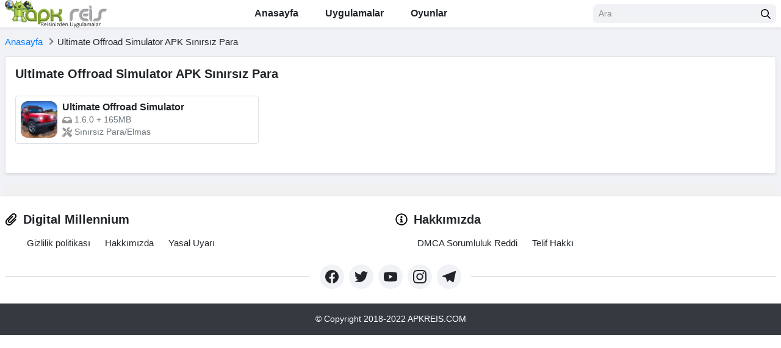

--- FILE ---
content_type: text/html; charset=UTF-8
request_url: https://apkreis.net/tag/ultimate-offroad-simulator-apk-sinirsiz-para/
body_size: 20233
content:
<!DOCTYPE html><html lang="tr"><head><meta charset="UTF-8"><meta content='yes' name='apple-mobile-web-app-capable'/><meta content='width=device-width, initial-scale=1.0, user-scalable=1.0, minimum-scale=1.0, maximum-scale=5.0' name='viewport'/><meta content='text/html; charset=UTF-8' http-equiv='Content-Type'/><meta content='true' name='MSSmartTagsPreventParsing'/><meta content='#f0f2f5' name='theme-color'/><meta content='#f0f2f5' name='msapplication-navbutton-color'/><meta content='#f0f2f5' name='apple-mobile-web-app-status-bar-style'/><link rel="shortcut icon" href="https://apkreis.net/wp-content/uploads/favicon.png" type="image/x-icon"/><link rel='dns-prefetch' href='//pagead2.googlesyndication.com'/><link rel='dns-prefetch' href='//www.googletagmanager.com'/><link rel='dns-prefetch' href='//play-lh.googleusercontent.com'/><link rel="alternate" type="application/rss+xml" title="APKREIS.NET RSS Feed" href="https://apkreis.net/feed/"/><link rel="pingback" href="https://apkreis.net/xmlrpc.php"/> <link rel="canonical" href="https://apkreis.net/ultimate-offroad-simulator/"/> <meta name='robots' content='index, follow, max-image-preview:large, max-snippet:-1, max-video-preview:-1'/>  <title>Ultimate Offroad Simulator APK Sınırsız Para Arşivleri - APKREIS.NET</title> <link rel="canonical" href="https://apkreis.net/tag/ultimate-offroad-simulator-apk-sinirsiz-para/"/> <meta property="og:locale" content="tr_TR"/> <meta property="og:type" content="article"/> <meta property="og:title" content="Ultimate Offroad Simulator APK Sınırsız Para Arşivleri"/> <meta property="og:url" content="https://apkreis.net/tag/ultimate-offroad-simulator-apk-sinirsiz-para/"/> <meta property="og:site_name" content="APKREIS.NET"/> <meta name="twitter:card" content="summary_large_image"/> <meta name="twitter:site" content="@apkreis"/> <script type="application/ld+json" class="yoast-schema-graph">{"@context":"https://schema.org","@graph":[{"@type":"CollectionPage","@id":"https://apkreis.net/tag/ultimate-offroad-simulator-apk-sinirsiz-para/","url":"https://apkreis.net/tag/ultimate-offroad-simulator-apk-sinirsiz-para/","name":"Ultimate Offroad Simulator APK Sınırsız Para Arşivleri - APKREIS.NET","isPartOf":{"@id":"https://apkreis.net/#website"},"primaryImageOfPage":{"@id":"https://apkreis.net/tag/ultimate-offroad-simulator-apk-sinirsiz-para/#primaryimage"},"image":{"@id":"https://apkreis.net/tag/ultimate-offroad-simulator-apk-sinirsiz-para/#primaryimage"},"thumbnailUrl":"https://apkreis.net/wp-content/uploads/download-ultimate-offroad-simulator-google-play39de-uygulamalar.webp","breadcrumb":{"@id":"https://apkreis.net/tag/ultimate-offroad-simulator-apk-sinirsiz-para/#breadcrumb"},"inLanguage":"tr"},{"@type":"ImageObject","inLanguage":"tr","@id":"https://apkreis.net/tag/ultimate-offroad-simulator-apk-sinirsiz-para/#primaryimage","url":"https://apkreis.net/wp-content/uploads/download-ultimate-offroad-simulator-google-play39de-uygulamalar.webp","contentUrl":"https://apkreis.net/wp-content/uploads/download-ultimate-offroad-simulator-google-play39de-uygulamalar.webp","width":512,"height":512},{"@type":"BreadcrumbList","@id":"https://apkreis.net/tag/ultimate-offroad-simulator-apk-sinirsiz-para/#breadcrumb","itemListElement":[{"@type":"ListItem","position":1,"name":"Anasayfa","item":"https://apkreis.net/"},{"@type":"ListItem","position":2,"name":"Ultimate Offroad Simulator APK Sınırsız Para"}]},{"@type":"WebSite","@id":"https://apkreis.net/#website","url":"https://apkreis.net/","name":"APKREIS.NET","description":"MOD APK Oyunlar/Premium Uygulamalar İndir","publisher":{"@id":"https://apkreis.net/#organization"},"potentialAction":[{"@type":"SearchAction","target":{"@type":"EntryPoint","urlTemplate":"https://apkreis.net/?s={search_term_string}"},"query-input":"required name=search_term_string"}],"inLanguage":"tr"},{"@type":"Organization","@id":"https://apkreis.net/#organization","name":"APKREIS","url":"https://apkreis.net/","logo":{"@type":"ImageObject","inLanguage":"tr","@id":"https://apkreis.net/#/schema/logo/image/","url":"https://apkreis.net/wp-content/uploads/logo.png","contentUrl":"https://apkreis.net/wp-content/uploads/logo.png","width":548,"height":148,"caption":"APKREIS"},"image":{"@id":"https://apkreis.net/#/schema/logo/image/"},"sameAs":["https://www.facebook.com/apkreis","https://x.com/apkreis"]}]}</script> <style id='wp-img-auto-sizes-contain-inline-css' type='text/css'>img:is([sizes=auto i],[sizes^="auto," i]){contain-intrinsic-size:3000px 1500px}/*# sourceURL=wp-img-auto-sizes-contain-inline-css */</style><meta name="generator" content="Redux 4.5.4"/> <script>document.documentElement.className = document.documentElement.className.replace( 'no-js', 'js' );</script><link rel='dns-prefetch' href='//i0.wp.com'/> <link rel="icon" href="https://apkreis.net/wp-content/uploads/favicon-90x90.png" sizes="32x32"/><link rel="icon" href="https://apkreis.net/wp-content/uploads/favicon.png" sizes="192x192"/><link rel="apple-touch-icon" href="https://apkreis.net/wp-content/uploads/favicon.png"/><meta name="msapplication-TileImage" content="https://apkreis.net/wp-content/uploads/favicon.png"/><link rel='dns-prefetch' href='//pagead2.googlesyndication.com'/><link rel='dns-prefetch' href='//www.googletagmanager.com'/><link rel='dns-prefetch' href='//play-lh.googleusercontent.com'/><style id='global-styles-inline-css' type='text/css'>body{--wp--preset--color--black: #000000;--wp--preset--color--cyan-bluish-gray: #abb8c3;--wp--preset--color--white: #ffffff;--wp--preset--color--pale-pink: #f78da7;--wp--preset--color--vivid-red: #cf2e2e;--wp--preset--color--luminous-vivid-orange: #ff6900;--wp--preset--color--luminous-vivid-amber: #fcb900;--wp--preset--color--light-green-cyan: #7bdcb5;--wp--preset--color--vivid-green-cyan: #00d084;--wp--preset--color--pale-cyan-blue: #8ed1fc;--wp--preset--color--vivid-cyan-blue: #0693e3;--wp--preset--color--vivid-purple: #9b51e0;--wp--preset--gradient--vivid-cyan-blue-to-vivid-purple: linear-gradient(135deg,rgba(6,147,227,1) 0%,rgb(155,81,224) 100%);--wp--preset--gradient--light-green-cyan-to-vivid-green-cyan: linear-gradient(135deg,rgb(122,220,180) 0%,rgb(0,208,130) 100%);--wp--preset--gradient--luminous-vivid-amber-to-luminous-vivid-orange: linear-gradient(135deg,rgba(252,185,0,1) 0%,rgba(255,105,0,1) 100%);--wp--preset--gradient--luminous-vivid-orange-to-vivid-red: linear-gradient(135deg,rgba(255,105,0,1) 0%,rgb(207,46,46) 100%);--wp--preset--gradient--very-light-gray-to-cyan-bluish-gray: linear-gradient(135deg,rgb(238,238,238) 0%,rgb(169,184,195) 100%);--wp--preset--gradient--cool-to-warm-spectrum: linear-gradient(135deg,rgb(74,234,220) 0%,rgb(151,120,209) 20%,rgb(207,42,186) 40%,rgb(238,44,130) 60%,rgb(251,105,98) 80%,rgb(254,248,76) 100%);--wp--preset--gradient--blush-light-purple: linear-gradient(135deg,rgb(255,206,236) 0%,rgb(152,150,240) 100%);--wp--preset--gradient--blush-bordeaux: linear-gradient(135deg,rgb(254,205,165) 0%,rgb(254,45,45) 50%,rgb(107,0,62) 100%);--wp--preset--gradient--luminous-dusk: linear-gradient(135deg,rgb(255,203,112) 0%,rgb(199,81,192) 50%,rgb(65,88,208) 100%);--wp--preset--gradient--pale-ocean: linear-gradient(135deg,rgb(255,245,203) 0%,rgb(182,227,212) 50%,rgb(51,167,181) 100%);--wp--preset--gradient--electric-grass: linear-gradient(135deg,rgb(202,248,128) 0%,rgb(113,206,126) 100%);--wp--preset--gradient--midnight: linear-gradient(135deg,rgb(2,3,129) 0%,rgb(40,116,252) 100%);--wp--preset--duotone--dark-grayscale: url('#wp-duotone-dark-grayscale');--wp--preset--duotone--grayscale: url('#wp-duotone-grayscale');--wp--preset--duotone--purple-yellow: url('#wp-duotone-purple-yellow');--wp--preset--duotone--blue-red: url('#wp-duotone-blue-red');--wp--preset--duotone--midnight: url('#wp-duotone-midnight');--wp--preset--duotone--magenta-yellow: url('#wp-duotone-magenta-yellow');--wp--preset--duotone--purple-green: url('#wp-duotone-purple-green');--wp--preset--duotone--blue-orange: url('#wp-duotone-blue-orange');--wp--preset--font-size--small: 13px;--wp--preset--font-size--medium: 20px;--wp--preset--font-size--large: 36px;--wp--preset--font-size--x-large: 42px;}.has-black-color{color: var(--wp--preset--color--black) !important;}.has-cyan-bluish-gray-color{color: var(--wp--preset--color--cyan-bluish-gray) !important;}.has-white-color{color: var(--wp--preset--color--white) !important;}.has-pale-pink-color{color: var(--wp--preset--color--pale-pink) !important;}.has-vivid-red-color{color: var(--wp--preset--color--vivid-red) !important;}.has-luminous-vivid-orange-color{color: var(--wp--preset--color--luminous-vivid-orange) !important;}.has-luminous-vivid-amber-color{color: var(--wp--preset--color--luminous-vivid-amber) !important;}.has-light-green-cyan-color{color: var(--wp--preset--color--light-green-cyan) !important;}.has-vivid-green-cyan-color{color: var(--wp--preset--color--vivid-green-cyan) !important;}.has-pale-cyan-blue-color{color: var(--wp--preset--color--pale-cyan-blue) !important;}.has-vivid-cyan-blue-color{color: var(--wp--preset--color--vivid-cyan-blue) !important;}.has-vivid-purple-color{color: var(--wp--preset--color--vivid-purple) !important;}.has-black-background-color{background-color: var(--wp--preset--color--black) !important;}.has-cyan-bluish-gray-background-color{background-color: var(--wp--preset--color--cyan-bluish-gray) !important;}.has-white-background-color{background-color: var(--wp--preset--color--white) !important;}.has-pale-pink-background-color{background-color: var(--wp--preset--color--pale-pink) !important;}.has-vivid-red-background-color{background-color: var(--wp--preset--color--vivid-red) !important;}.has-luminous-vivid-orange-background-color{background-color: var(--wp--preset--color--luminous-vivid-orange) !important;}.has-luminous-vivid-amber-background-color{background-color: var(--wp--preset--color--luminous-vivid-amber) !important;}.has-light-green-cyan-background-color{background-color: var(--wp--preset--color--light-green-cyan) !important;}.has-vivid-green-cyan-background-color{background-color: var(--wp--preset--color--vivid-green-cyan) !important;}.has-pale-cyan-blue-background-color{background-color: var(--wp--preset--color--pale-cyan-blue) !important;}.has-vivid-cyan-blue-background-color{background-color: var(--wp--preset--color--vivid-cyan-blue) !important;}.has-vivid-purple-background-color{background-color: var(--wp--preset--color--vivid-purple) !important;}.has-black-border-color{border-color: var(--wp--preset--color--black) !important;}.has-cyan-bluish-gray-border-color{border-color: var(--wp--preset--color--cyan-bluish-gray) !important;}.has-white-border-color{border-color: var(--wp--preset--color--white) !important;}.has-pale-pink-border-color{border-color: var(--wp--preset--color--pale-pink) !important;}.has-vivid-red-border-color{border-color: var(--wp--preset--color--vivid-red) !important;}.has-luminous-vivid-orange-border-color{border-color: var(--wp--preset--color--luminous-vivid-orange) !important;}.has-luminous-vivid-amber-border-color{border-color: var(--wp--preset--color--luminous-vivid-amber) !important;}.has-light-green-cyan-border-color{border-color: var(--wp--preset--color--light-green-cyan) !important;}.has-vivid-green-cyan-border-color{border-color: var(--wp--preset--color--vivid-green-cyan) !important;}.has-pale-cyan-blue-border-color{border-color: var(--wp--preset--color--pale-cyan-blue) !important;}.has-vivid-cyan-blue-border-color{border-color: var(--wp--preset--color--vivid-cyan-blue) !important;}.has-vivid-purple-border-color{border-color: var(--wp--preset--color--vivid-purple) !important;}.has-vivid-cyan-blue-to-vivid-purple-gradient-background{background: var(--wp--preset--gradient--vivid-cyan-blue-to-vivid-purple) !important;}.has-light-green-cyan-to-vivid-green-cyan-gradient-background{background: var(--wp--preset--gradient--light-green-cyan-to-vivid-green-cyan) !important;}.has-luminous-vivid-amber-to-luminous-vivid-orange-gradient-background{background: var(--wp--preset--gradient--luminous-vivid-amber-to-luminous-vivid-orange) !important;}.has-luminous-vivid-orange-to-vivid-red-gradient-background{background: var(--wp--preset--gradient--luminous-vivid-orange-to-vivid-red) !important;}.has-very-light-gray-to-cyan-bluish-gray-gradient-background{background: var(--wp--preset--gradient--very-light-gray-to-cyan-bluish-gray) !important;}.has-cool-to-warm-spectrum-gradient-background{background: var(--wp--preset--gradient--cool-to-warm-spectrum) !important;}.has-blush-light-purple-gradient-background{background: var(--wp--preset--gradient--blush-light-purple) !important;}.has-blush-bordeaux-gradient-background{background: var(--wp--preset--gradient--blush-bordeaux) !important;}.has-luminous-dusk-gradient-background{background: var(--wp--preset--gradient--luminous-dusk) !important;}.has-pale-ocean-gradient-background{background: var(--wp--preset--gradient--pale-ocean) !important;}.has-electric-grass-gradient-background{background: var(--wp--preset--gradient--electric-grass) !important;}.has-midnight-gradient-background{background: var(--wp--preset--gradient--midnight) !important;}.has-small-font-size{font-size: var(--wp--preset--font-size--small) !important;}.has-medium-font-size{font-size: var(--wp--preset--font-size--medium) !important;}.has-large-font-size{font-size: var(--wp--preset--font-size--large) !important;}.has-x-large-font-size{font-size: var(--wp--preset--font-size--x-large) !important;}</style><link rel='stylesheet' id='m-bootstrap-css' href='https://apkreis.net/wp-content/themes/e/assets/css/bootstrap.min.css' type='text/css' media='all'/><style rel='stylesheet' id='e-style-css'>.row{margin-left:-8px;margin-right:-8px}.container,[class*=col-]{padding-left:8px;padding-right:8px}.row-small{margin-left:-4px;margin-right:-4px}.col-small{padding-left:4px;padding-right:4px}@media(max-width:767px){.container{max-width:1280px}}body{font-size:.9375rem}*{outline:none!important}img{max-width:100%;height:auto}iframe{display:block;max-width:100%;margin:0 auto}a{-webkit-transition:all .3s ease 0s;-moz-transition:all .3s ease 0s;transition:all .3s ease 0s}a:hover{color:#0b8bfd;text-decoration:none}ul,ol{padding-left:20px}button{cursor:pointer;-webkit-transition:all .3s ease 0s;-moz-transition:all .3s ease 0s;transition:all .3s ease 0s}small,.small{font-size:90%}.font-size-body{font-size:.9375rem!important}.lead{font-size:1.125rem}.font-weight-semibold{font-weight:600!important}a.text-body:hover,a.text-body:focus{color:#0b8bfd!important}a.text-muted:hover,a.text-muted:focus{color:#212529!important}.text-primary{color:#0b8bfd!important}.bg-primary{background-color:#0b8bfd!important}.bg-secondary{background-color:#fe8401!important}.bg-light{background-color:#f0f2f5!important}.border-primary{border-color:#0b8bfd!important}.bg-cover{background-color:#cfd4db;background-repeat:no-repeat;background-position:center center;background-size:cover}.border-secondary{border-color:#fe8401!important}.border-bottom-2{border-bottom:2px solid #dee2e6}.rounded-lg{border-radius:.5rem!important}.svg-4{width:1.5rem;height:1.5rem}.svg-5{width:1.25rem;height:1.25rem}.svg-6{width:1rem;height:1rem}.svg-primary{fill:#0b8bfd}.svg-muted{fill:#999}@media(max-width:767px){h1,.h1{font-size:1.625rem}h2,.h2{font-size:1.5rem}h3,.h3{font-size:1.375rem}h4,.h4{font-size:1.25rem}h5,.h5{font-size:1.125rem}.display-4{font-size:2rem}}.form-control::-webkit-input-placeholder{color:#898989}.form-control::-moz-placeholder{color:#898989}.form-control:-ms-input-placeholder{color:#898989}.form-control:-moz-placeholder{color:#898989}.required{color:#f15a29}.form-control,.custom-select,.btn{border-radius:.375rem;-webkit-transition:all .3s ease 0s;-moz-transition:all .3s ease 0s;transition:all .3s ease 0s}.form-control,.custom-select{background-color:#f0f2f5;border-color:#f0f2f5}.form-control:focus,.custom-select:focus,.form-control:focus+.input-group-append .btn{background-color:#fff;border-color:#dee2e6;box-shadow:0 .125rem .5rem rgba(0,0,0,.15)}.btn{font-weight:600}.btn-sm{font-size:.75rem}.btn-primary,.btn-primary:not(:disabled):not(.disabled):active:focus{color:#fff;background-color:#0b8bfd;border-color:#0b8bfd}.btn-primary:hover,.btn-primary:focus,.btn-primary:not(:disabled):not(.disabled):active{color:#fff;background-color:#39a2ff;border-color:#39a2ff}.btn-primary svg,.btn-primary:not(:disabled):not(.disabled):active:focus svg{fill:#fff}.btn-secondary,.btn-secondary:not(:disabled):not(.disabled):active:focus{color:#fff;background-color:#fe8401;border-color:#fe8401}.btn-secondary:hover,.btn-secondary:focus,.btn-secondary:not(:disabled):not(.disabled):active{color:#fff;background-color:#ea7900;border-color:#ea7900}.btn-secondary svg,.btn-secondary:not(:disabled):not(.disabled):active:focus svg{fill:#fff}.btn-outline-primary,.btn-outline-primary:not(:disabled):not(.disabled):active:focus{color:#0b8bfd;background-color:transparent;border-color:#0b8bfd}.btn-outline-primary:hover,.btn-outline-primary:focus,.btn-outline-primary:not(:disabled):not(.disabled):active{color:#fff;background-color:#0b8bfd;border-color:#0b8bfd}.btn-light,.btn-light:not(:disabled):not(.disabled):active:focus{color:#212529;background-color:#f0f2f5;border-color:#f0f2f5}.btn-light:not(:disabled):not(.disabled).active{color:#fff;background-color:#0b8bfd;border-color:#0b8bfd}.table th,.table td{padding:.625rem}.table th{font-size:1rem;font-weight:600}.tab-nav{border-bottom:1px solid #dee2e6;display:flex;margin-bottom:1rem}.tab-nav a{font-size:1rem;font-weight:600;color:#212529;border-bottom:2px solid transparent;display:block;padding:.5rem 1.5rem}.tab-nav a:hover{background-color:#f0f2f5}.tab-nav a.active{color:#0b8bfd;border-bottom-color:#0b8bfd}.breadcrumb{background:0 0;border:0;border-radius:0;padding:0;margin:0}.breadcrumb-item+.breadcrumb-item::before{content:' ';border-top:2px solid #6c757d;border-right:2px solid #6c757d;display:inline-block;vertical-align:middle;width:.5rem;height:.5rem;padding-right:0;margin-top:-.25rem;margin-right:.5rem;transform:rotate(45deg)}@media(max-width:767px){.single .breadcrumb-item.active{display:none}}.pagination{justify-content:center;margin-bottom:1.5rem}.pagination .page-link{font-size:1rem;font-weight:600;color:#212529;background:#f0f2f5;border-color:#f0f2f5;border-radius:.5rem!important;display:flex;align-items:center;justify-content:center;width:2.5rem;height:2.5rem;text-align:center;padding:0;margin-left:.25rem;margin-right:.25rem}.pagination .page-link:hover,.pagination .page-link:focus{color:#212529;background-color:#e2e6ea;border-color:#e2e6ea}.pagination .page-item.active .page-link{color:#fff;background-color:#0b8bfd;border-color:#0b8bfd}.modal-dialog{min-height:calc(100vh - 3.75rem);display:flex;flex-direction:column;justify-content:center;overflow:auto;margin-top:2.5rem;margin-bottom:2.5rem}.modal.fade .modal-dialog{-webkit-transform:translate(0,0);-moz-transform:translate(0,0);transform:translate(0,0)}.modal-header{background:#f7f7f7}.modal-title{text-transform:uppercase;line-height:1.2}.modal-body{padding:1.5rem}.modal-backdrop.show{opacity:.7}.spin{-webkit-animation:spin 1.2s infinite linear;-moz-animation:spin 1.2s infinite linear;-ms-animation:spin 1.2s infinite linear;-o-animation:spin 1.2s infinite linear;animation:spin 1.2s infinite linear}@keyframes "spin"{from{-webkit-transform:rotate(0deg);-moz-transform:rotate(0deg);-o-transform:rotate(0deg);-ms-transform:rotate(0deg);transform:rotate(0deg)}to{-webkit-transform:rotate(359deg);-moz-transform:rotate(359deg);-o-transform:rotate(359deg);-ms-transform:rotate(359deg);transform:rotate(359deg)}}@-moz-keyframes spin{from{-moz-transform:rotate(0deg);transform:rotate(0deg)}to{-moz-transform:rotate(359deg);transform:rotate(359deg)}}@-webkit-keyframes "spin"{from{-webkit-transform:rotate(0deg);transform:rotate(0deg)}to{-webkit-transform:rotate(359deg);transform:rotate(359deg)}}@-ms-keyframes "spin"{from{-ms-transform:rotate(0deg);transform:rotate(0deg)}to{-ms-transform:rotate(359deg);transform:rotate(359deg)}}@-o-keyframes "spin"{from{-o-transform:rotate(0deg);transform:rotate(0deg)}to{-o-transform:rotate(359deg);transform:rotate(359deg)}}.progress-bar-animated{-webkit-animation:progress-bar-stripes .6s linear infinite;animation:progress-bar-stripes .6s linear infinite}.accordion .toggler{color:#fff;background-color:#0b8bfd}.accordion .toggler.collapsed{color:#007bff;background-color:#fff}.accordion .toggler:after{content:'-';font-size:1.25rem;font-weight:700;cursor:pointer;display:inline-block;line-height:1;margin-left:auto;transition:all .3s ease 0s}.accordion .toggler.collapsed:after{content:'+'}.accordion-more-info .toggler{color:#007bff;background-color:#f0f2f5}.site{padding-top:46px}.admin-bar .site-header{top:46px}@media(min-width:768px){.admin-bar .site-header{top:32px}}.site-nav ul{list-style:none;padding:0;margin:0}.site-nav .menu{display:flex}.site-nav .menu>li{position:relative}.site-nav .menu>li>a{font-size:1rem;font-weight:600;color:inherit;border-top:2px solid transparent;border-bottom:2px solid transparent;display:block;padding:.5rem 1.25rem}.site-nav .menu>li:hover>a{color:inherit;background:#f2f2f2}.site-nav .menu>li.current-menu-item>a,.site-nav .menu>li.current-category-ancestor>a,.site-nav .menu>li.current-post-ancestor>a{color:#0b8bfd;background-color:transparent;border-bottom-color:#0b8bfd}.site-nav .sub-menu{white-space:nowrap;background-color:#fff;box-shadow:0 .125rem .25rem rgba(0,0,0,.075);display:none;padding:.5rem 0;position:absolute;z-index:12;top:100%;left:0;min-width:15rem}.site-nav li:hover>.sub-menu{display:block}.site-nav .sub-menu>li{position:relative}.site-nav .sub-menu>li>a{color:inherit;display:block;padding:.5rem 1rem}.site-nav .sub-menu>li:hover>a{color:#0b8bfd}.site-nav .sub-menu>li>.sub-menu{top:0;left:100%}@media(max-width:1199px){.site-nav .menu>li>a{padding-left:.75rem;padding-right:.75rem}}@media(max-width:991px){.site-nav{background-color:#fff;overflow-y:auto;width:17.5rem;position:fixed;left:-17.5rem;top:0;bottom:0;transition:all .3s ease 0s;z-index:1002}body.open-site-nav .site-nav{left:0}.site-overlay{background:rgba(0,0,0,.5);width:100%;height:100%;position:fixed;z-index:1001;top:0;left:0}.site-nav .menu{display:block}.site-nav .menu>li{border-bottom:1px solid #dee2e6;padding:.75rem 2.5rem .75rem .75rem;margin-left:0}.site-nav .menu>li+li{margin-left:0}.site-nav .menu>li>a{display:inline;padding:0}.site-nav .menu>li.menu-item-has-children:before{content:' ';border-top:2px solid #212121;border-left:2px solid #212121;cursor:pointer;float:right;width:.5rem;height:.5rem;position:absolute;top:1.25rem;right:1rem;transform:rotateZ(-135deg);transition:all .3s ease 0s}.site-nav .menu>li.menu-item-has-children:hover:before{border-top-color:#0b8bfd;border-left-color:#0b8bfd}.site-nav .menu>li.menu-item-has-children.active:before{transform:rotateZ(45deg)}.site-nav .menu>li>.sub-menu{background-color:transparent;border:0;box-shadow:none;clear:both;display:none;padding:0;position:relative;top:0;left:0;margin:.5rem 0}.site-nav .menu>li:hover>.sub-menu{display:none}}.archive-post:hover,.aside-cat:hover{border-color:#0b8bfd!important}.adsbygoogle,.adsbygoogle ins,.adsbygoogle iframe{width:100%!important}.adsbygoogle{margin-left:0!important}.cloud-tags{display:flex;flex-wrap:wrap;justify-content:center}.cloud-tags a{color:inherit;background-color:#e4e4e4;border-radius:50rem;display:block;padding:.5rem 1rem;margin:0 1rem 1.5rem}.cloud-tags a:hover,.cloud-tags a:focus{color:inherit;background-color:#c4c4c4}.entry-content{text-align:justify}.entry-content h1,.entry-content h2,.entry-content h3,.entry-content h4,.entry-content h5,.entry-content h6,.term-description h1,.term-description h2,.term-description h3,.term-description h4,.term-description h5,.term-description h6{font-size:1.375rem;text-align:center;margin-bottom:1rem}.entry-content table{background-color:transparent;border-collapse:collapse;border-spacing:0;margin-bottom:1rem;width:100%;max-width:100%}.entry-content table th,.entry-content table td{border-top:1px solid #dee2e6;padding:.75rem}.entry-content table th{font-weight:600;text-transform:uppercase}.entry-content table thead th{border-bottom:2px solid #dee2e6;padding:.75rem}.entry-content img.centered,.entry-content .aligncenter,.term-description img.centered,.term-description .aligncenter{display:table;margin:0 auto 1em}.entry-content .wp-caption,.term-description .wp-caption{max-width:100%}.entry-content .wp-caption-text,.term-description .wp-caption-text{font-weight:400;text-align:center;background:#eee;padding:.5rem}.entry-content blockquote{box-shadow:inset 0 0 0 0 #e2e4e7;border-left:.25rem solid #000;padding-left:1rem}.entry-content .wp-block-image{text-align:center;margin-left:auto;margin-right:auto}.entry-content .su-spoiler{display:none}.list-shares a{color:#fff;border-radius:50%;display:flex;justify-content:center;align-items:center;width:2.25rem;height:2.25rem}.list-shares a:hover{opacity:.8}.list-shares a.facebook{background-color:#455fa1}.list-shares a.twitter{background-color:#58abf4}.list-shares a.pinterest{background-color:#cc1d1e}.list-shares a.linkedin{background-color:#007bb5}.list-shares a.email{background-color:#1980be}.schema-faq-section{border:1px solid #dee2e6;padding:1rem;margin-top:-1px}.schema-faq-question{font-weight:400;cursor:pointer}.schema-faq-answer{display:none;padding-top:1rem;padding-left:1rem}.site-footer .menu{margin-left:2.25rem}.site-footer .menu li{margin-right:1.5rem}.site-footer .menu li a{color:inherit}.site-footer .menu li a:hover{color:#0b8bfd}.site-footer .socials a{color:inherit;background-color:#f0f2f5;border-radius:50%;display:flex;align-items:center;justify-content:center;width:2.5rem;height:2.5rem}.site-footer .socials a:hover{background-color:#e2e6ea}.site-footer .socials a svg{fill:#212529;transition:all .3s ease 0s}.site-footer .socials a:hover svg{fill:#212529}.site-footer .socials a+a{margin-left:.5rem}.king-logged-user{display: inline-block;height: 30px}.user-header-avatar{min-width: 30px;height: 30px !important;display: inline-block;cursor: pointer;border-radius: 50%}.user-header-noavatar{width: 40px;height: 40px;display: inline-block;border-radius: 50%;cursor: pointer;background-color: #eef0f3;background-image: url(layouts/imgs/noavatar.png);background-repeat: no-repeat;background-position: center center}.user-comment-noavatar img{width: 60px;height: 60px;display: inline-block;box-shadow: 0 2px 5px rgba(0, 0, 0, 0.15);border-radius: 6px}.king-username .open{visibility: visible;opacity: 1;-webkit-transform: scale(1);-ms-transform: scale(1);transform: scale(1)}.user-header-menu a{display: block;color: #777777;padding: 10px 0;border-top: 1px solid #eceef3}.user-header-profile{background-color: #fff;border-radius: 6px 6px 0 0}.user-header-profile a{color:#8BC34A) !important;border-top: inherit !important;font-weight: 600;font-size: 19px}.king-points{background-color:#8BC34A;display: inline-block;padding: 0 10px;line-height: 30px;margin-bottom: 10px;color: #fff;font-weight: 600;border-radius: 100px}.king-profile-user .king-points{position: absolute;bottom: 0;left: 50%;transform: translate(-50%, 0)}.king-head-nav a i{margin-right: 4px;font-size: 13px}.king-post-format a{background-color: #ffffff33;-webkit-backdrop-filter: saturate(180%) blur(20px);backdrop-filter: saturate(180%) blur(20px);padding: 0 12px 0 28px;line-height: 29px;margin-bottom: 3px;display: block;border-radius: 32px;font-size: 11px;color: #fff;position: relative;text-shadow: 1px 1px 1px rgb(93 93 93 / 37%);font-weight: 900}.king-post-format i{position: absolute;left: 9px;top: 9px;color: #333}.tags-links a{padding: 5px 5px;color:#8BC34A;font-size: 12px}.tags-links a:hover{border-color:#8BC34A}.tags-links{display: block;padding: 2px 0;margin-bottom: 10px}.font-weight-normal,dd.title{font-weight: 700 !important}header a.text-body img{max-height: 45px !important}.user-header-menu {position: absolute;display: block;right: 10px;visibility: hidden;opacity: 0;list-style: none;background-color: #f6f7f9;width: 220px;top: 50px;text-align: center;margin: 0;z-index: 4;box-shadow: 0px 0px 8px 0 rgba(0, 0, 0, 0.1);-webkit-box-shadow: 0px 0px 8px 0 rgba(0, 0, 0, 0.1);-webkit-transform: scale(0.8);-ms-transform: scale(0.8);transform: scale(0.8);-webkit-transition: all 250ms cubic-bezier(0.24, 0.22, 0.015, 1.56);transition: all 250ms cubic-bezier(0.24, 0.22, 0.015, 1.56);-webkit-backface-visibility: hidden;-moz-backface-visibility: hidden;backface-visibility: hidden;border-radius: 6px;}.user-header-menu:before {content: " ";background: none repeat scroll 0 0 transparent;border: 12px solid transparent;border-bottom-color: #fff;bottom: auto;height: 0;left: auto;position: absolute;right: 8px;top: -22px;vertical-align: top;width: 0;}</style><style id="swiper-style">@font-face{font-family: swiper-icons;src: url("data:application/font-woff;charset=utf-8;base64, d09GRgABAAAAAAZgABAAAAAADAAAAAAAAAAAAAAAAAAAAAAAAAAAAAAAAABGRlRNAAAGRAAAABoAAAAci6qHkUdERUYAAAWgAAAAIwAAACQAYABXR1BPUwAABhQAAAAuAAAANuAY7 xHU1VCAAAFxAAAAFAAAABm2fPczU9TLzIAAAHcAAAASgAAAGBP9V5RY21hcAAAAkQAAACIAAABYt6F0cBjdnQgAAACzAAAAAQAAAAEABEBRGdhc3AAAAWYAAAACAAAAAj//wADZ2x5ZgAAAywAAADMAAAD2MHtryVoZWFkAAABbAAAADAAAAA2E2 eoWhoZWEAAAGcAAAAHwAAACQC9gDzaG10eAAAAigAAAAZAAAArgJkABFsb2NhAAAC0AAAAFoAAABaFQAUGG1heHAAAAG8AAAAHwAAACAAcABAbmFtZQAAA/gAAAE5AAACXvFdBwlwb3N0AAAFNAAAAGIAAACE5s74hXjaY2BkYGAAYpf5Hu/j W2 MnAzMYDAzaX6QjD6/4//Bxj5GA8AuRwMYGkAPywL13jaY2BkYGA88P8Agx4j /8fQDYfA1AEBWgDAIB2BOoAeNpjYGRgYNBh4GdgYgABEMnIABJzYNADCQAACWgAsQB42mNgYfzCOIGBlYGB0YcxjYGBwR1Kf2WQZGhhYGBiYGVmgAFGBiQQkOaawtDAoMBQxXjg/wEGPcYDDA4wNUA2CCgwsAAAO4EL6gAAeNpj2M0gyAACqxgGNWBkZ2D4/wMA xkDdgAAAHjaY2BgYGaAYBkGRgYQiAHyGMF8FgYHIM3DwMHABGQrMOgyWDLEM1T9/w8UBfEMgLzE////P/5//f/V/xv r4eaAAeMbAxwIUYmIMHEgKYAYjUcsDAwsLKxc3BycfPw8jEQA/gZBASFhEVExcQlJKWkZWTl5BUUlZRVVNXUNTQZBgMAAMR E gAEQFEAAAAKgAqACoANAA AEgAUgBcAGYAcAB6AIQAjgCYAKIArAC2AMAAygDUAN4A6ADyAPwBBgEQARoBJAEuATgBQgFMAVYBYAFqAXQBfgGIAZIBnAGmAbIBzgHsAAB42u2NMQ6CUAyGW568x9AneYYgm4MJbhKFaExIOAVX8ApewSt4Bic4AfeAid3VOBixDxfPYEza5O Xfi04YADggiUIULCuEJK8VhO4bSvpdnktHI5QCYtdi2sl8ZnXaHlqUrNKzdKcT8cjlq rwZSvIVczNiezsfnP/uznmfPFBNODM2K7MTQ45YEAZqGP81AmGGcF3iPqOop0r1SPTaTbVkfUe4HXj97wYE yNwWYxwWu4v1ugWHgo3S1XdZEVqWM7ET0cfnLGxWfkgR42o2PvWrDMBSFj/IHLaF0zKjRgdiVMwScNRAoWUoH78Y2icB/yIY09An6AH2Bdu/UB yxopYshQiEvnvu0dURgDt8QeC8PDw7Fpji3fEA4z/PEJ6YOB5hKh4dj3EvXhxPqH/SKUY3rJ7srZ4FZnh1PMAtPhwP6fl2PMJMPDgeQ4rY8YT6Gzao0eAEA409DuggmTnFnOcSCiEiLMgxCiTI6Cq5DZUd3Qmp10vO0LaLTd2cjN4fOumlc7lUYbSQcZFkutRG7g6JKZKy0RmdLY680CDnEJ UMkpFFe1RN7nxdVpXrC4aTtnaurOnYercZg2YVmLN/d/gczfEimrE/fs/bOuq29Zmn8tloORaXgZgGa78yO9/cnXm2BpaGvq25Dv9S4E9 5SIc9PqupJKhYFSSl47 Qcr1mYNAAAAeNptw0cKwkAAAMDZJA8Q7OUJvkLsPfZ6zFVERPy8qHh2YER 3i/BP83vIBLLySsoKimrqKqpa2hp6 jq6RsYGhmbmJqZSy0sraxtbO3sHRydnEMU4uR6yx7JJXveP7WrDycAAAAAAAH//wACeNpjYGRgYOABYhkgZgJCZgZNBkYGLQZtIJsFLMYAAAw3ALgAeNolizEKgDAQBCchRbC2sFER0YD6qVQiBCv/H9ezGI6Z5XBAw8CBK/m5iQQVauVbXLnOrMZv2oLdKFa8Pjuru2hJzGabmOSLzNMzvutpB3N42mNgZGBg4GKQYzBhYMxJLMlj4GBgAYow/P/PAJJhLM6sSoWKfWCAAwDAjgbRAAB42mNgYGBkAIIbCZo5IPrmUn0hGA0AO8EFTQAA")format("woff");font-weight: 400;font-style: normal}:root{--swiper-theme-color: var(--color_svg)}.screenshots_swiper{width: 100%;padding: 5px 0;background-color: var(--color_background_body)}.screenshots_swiper .swiper-slide{width: auto;margin-right: 5px}.screenshots_swiper .swiper-slide a{display: block}.swiper-container{margin-left: auto;margin-right: auto;position: relative;overflow: hidden;list-style: none;padding: 0;z-index: 1}.swiper-container-vertical > .swiper-wrapper{flex-direction: column}.swiper-wrapper{position: relative;width: 100%;height: 100%;z-index: 1;display: flex;transition-property: transform;box-sizing: content-box}.swiper-container-android .swiper-slide,.swiper-wrapper{transform: translate3d(0, 0, 0)}.swiper-container-multirow > .swiper-wrapper{flex-wrap: wrap}.swiper-container-multirow-column > .swiper-wrapper{flex-wrap: wrap;flex-direction: column}.swiper-container-free-mode > .swiper-wrapper{transition-timing-function: ease-out;margin: 0 auto}.swiper-container-pointer-events{touch-action: pan-y}.swiper-container-pointer-events.swiper-container-vertical{touch-action: pan-x}.swiper-slide{flex-shrink: 0;width: 100%;height: 100%;position: relative;transition-property: transform}.swiper-slide-invisible-blank{visibility: hidden}.swiper-container-autoheight,.swiper-container-autoheight .swiper-slide{height: auto}.swiper-container-autoheight .swiper-wrapper{align-items: flex-start;transition-property: transform, height}.swiper-container-3d{perspective: 1200px}.swiper-container-3d .swiper-cube-shadow,.swiper-container-3d .swiper-slide,.swiper-container-3d .swiper-slide-shadow-bottom,.swiper-container-3d .swiper-slide-shadow-left,.swiper-container-3d .swiper-slide-shadow-right,.swiper-container-3d .swiper-slide-shadow-top,.swiper-container-3d .swiper-wrapper{transform-style: preserve-3d}.swiper-container-3d .swiper-slide-shadow-bottom,.swiper-container-3d .swiper-slide-shadow-left,.swiper-container-3d .swiper-slide-shadow-right,.swiper-container-3d .swiper-slide-shadow-top{position: absolute;left: 0;top: 0;width: 100%;height: 100%;pointer-events: none;z-index: 10}.swiper-container-3d .swiper-slide-shadow-left{background-image: linear-gradient(to left,rgba(0, 0, 0, 0.5),rgba(0, 0, 0, 0))}.swiper-container-3d .swiper-slide-shadow-right{background-image: linear-gradient(to right,rgba(0, 0, 0, 0.5),rgba(0, 0, 0, 0))}.swiper-container-3d .swiper-slide-shadow-top{background-image: linear-gradient(to top,rgba(0, 0, 0, 0.5),rgba(0, 0, 0, 0))}.swiper-container-3d .swiper-slide-shadow-bottom{background-image: linear-gradient(to bottom,rgba(0, 0, 0, 0.5),rgba(0, 0, 0, 0))}.swiper-container-css-mode > .swiper-wrapper{overflow: auto;scrollbar-width: none;-ms-overflow-style: none}.swiper-container-css-mode > .swiper-wrapper::-webkit-scrollbar{display: none}.swiper-container-css-mode > .swiper-wrapper > .swiper-slide{scroll-snap-align: start start}.swiper-container-horizontal.swiper-container-css-mode > .swiper-wrapper{scroll-snap-type: x mandatory}.swiper-container-vertical.swiper-container-css-mode > .swiper-wrapper{scroll-snap-type: y mandatory}:root{--swiper-navigation-size: 44px}.swiper-button-next,.swiper-button-prev{position: absolute;top: 50%;width: calc(var(--swiper-navigation-size) / 44 * 27);height: var(--swiper-navigation-size);margin-top: calc(0px - (var(--swiper-navigation-size) / 2));z-index: 10;cursor: pointer;display: flex;align-items: center;justify-content: center;color: var(--swiper-navigation-color, var(--swiper-theme-color))}.swiper-button-next.swiper-button-disabled,.swiper-button-prev.swiper-button-disabled{opacity: 0.35;cursor: auto;pointer-events: none}.swiper-button-next:after,.swiper-button-prev:after{font-family: swiper-icons;font-size: var(--swiper-navigation-size);text-transform: none !important;letter-spacing: 0;text-transform: none;font-variant: initial;line-height: 1}.swiper-button-prev,.swiper-container-rtl .swiper-button-next{left: 10px;right: auto}.swiper-button-prev:after,.swiper-container-rtl .swiper-button-next:after{content: "prev"}.swiper-button-next,.swiper-container-rtl .swiper-button-prev{right: 10px;left: auto}.swiper-button-next:after,.swiper-container-rtl .swiper-button-prev:after{content: "next"}.swiper-button-next.swiper-button-white,.swiper-button-prev.swiper-button-white{--swiper-navigation-color: var(--color_background_body)}.swiper-button-next.swiper-button-black,.swiper-button-prev.swiper-button-black{--swiper-navigation-color: var(--color_button)}.swiper-button-lock{display: none}.swiper-pagination{position: absolute;text-align: center;transition: 0.3s opacity;transform: translate3d(0, 0, 0);z-index: 10}.swiper-pagination.swiper-pagination-hidden{opacity: 0}.swiper-container-horizontal > .swiper-pagination-bullets,.swiper-pagination-custom,.swiper-pagination-fraction{bottom: 10px;left: 0;width: 100%}.swiper-pagination-bullets-dynamic{overflow: hidden;font-size: 0}.swiper-pagination-bullets-dynamic .swiper-pagination-bullet{transform: scale(0.33);position: relative}.swiper-pagination-bullets-dynamic .swiper-pagination-bullet-active{transform: scale(1)}.swiper-pagination-bullets-dynamic .swiper-pagination-bullet-active-main{transform: scale(1)}.swiper-pagination-bullets-dynamic .swiper-pagination-bullet-active-prev{transform: scale(0.66)}.swiper-pagination-bullets-dynamic .swiper-pagination-bullet-active-prev-prev{transform: scale(0.33)}.swiper-pagination-bullets-dynamic .swiper-pagination-bullet-active-next{transform: scale(0.66)}.swiper-pagination-bullets-dynamic .swiper-pagination-bullet-active-next-next{transform: scale(0.33)}.swiper-pagination-bullet{width: 8px;height: 8px;display: inline-block;border-radius: 50%;background: #000;opacity: 0.2}button.swiper-pagination-bullet{border: none;margin: 0;padding: 0;box-shadow: none;-webkit-appearance: none;appearance: none}.swiper-pagination-clickable .swiper-pagination-bullet{cursor: pointer}.swiper-pagination-bullet-active{opacity: 1;background: var(--swiper-pagination-color), var(--swiper-theme-color))}.swiper-container-vertical > .swiper-pagination-bullets{right: 10px;top: 50%;transform: translate3d(0, -50%, 0)}.swiper-container-vertical> .swiper-pagination-bullets.swiper-pagination-bullet{margin: 6px 0;display: block}.swiper-container-vertical> .swiper-pagination-bullets.swiper-pagination-bullets-dynamic{top: 50%;transform: translateY(-50%);width: 8px}.swiper-container-vertical> .swiper-pagination-bullets.swiper-pagination-bullets-dynamic.swiper-pagination-bullet{display: inline-block;transition: 0.2s transform, 0.2s top}.swiper-container-horizontal> .swiper-pagination-bullets.swiper-pagination-bullet{margin: 0 4px}.swiper-container-horizontal> .swiper-pagination-bullets.swiper-pagination-bullets-dynamic{left: 50%;transform: translateX(-50%);white-space: nowrap}.swiper-container-horizontal> .swiper-pagination-bullets.swiper-pagination-bullets-dynamic.swiper-pagination-bullet{transition: 0.2s transform, 0.2s left}.swiper-container-horizontal.swiper-container-rtl> .swiper-pagination-bullets-dynamic.swiper-pagination-bullet{transition: 0.2s transform, 0.2s right}.swiper-pagination-progressbar{background: rgba(0, 0, 0, 0.25);position: absolute}.swiper-pagination-progressbar .swiper-pagination-progressbar-fill{background: var(--swiper-pagination-color), var(--swiper-theme-color));position: absolute;left: 0;top: 0;width: 100%;height: 100%;transform: scale(0);transform-origin: left top}.swiper-container-rtl.swiper-pagination-progressbar.swiper-pagination-progressbar-fill{transform-origin: right top}.swiper-container-horizontal > .swiper-pagination-progressbar,.swiper-container-vertical> .swiper-pagination-progressbar.swiper-pagination-progressbar-opposite{width: 100%;height: 4px;left: 0;top: 0}.swiper-container-horizontal> .swiper-pagination-progressbar.swiper-pagination-progressbar-opposite,.swiper-container-vertical > .swiper-pagination-progressbar{width: 4px;height: 100%;left: 0;top: 0}.swiper-pagination-white{--swiper-pagination-color: #ffffff}.swiper-pagination-black{--swiper-pagination-color: #000000}.swiper-pagination-lock{display: none}.swiper-scrollbar{border-radius: 10px;position: relative;-ms-touch-action: none;background: rgba(0, 0, 0, 0.1)}.swiper-container-horizontal > .swiper-scrollbar{position: absolute;left: 1%;bottom: 3px;z-index: 50;height: 5px;width: 98%}.swiper-container-vertical > .swiper-scrollbar{position: absolute;right: 3px;top: 1%;z-index: 50;width: 5px;height: 98%}.swiper-scrollbar-drag{height: 100%;width: 100%;position: relative;background: rgba(0, 0, 0, 0.5);border-radius: 10px;left: 0;top: 0}.swiper-scrollbar-cursor-drag{cursor: move}.swiper-scrollbar-lock{display: none}.swiper-zoom-container{width: 100%;height: 100%;display: flex;justify-content: center;align-items: center;text-align: center}.swiper-zoom-container > canvas,.swiper-zoom-container > img,.swiper-zoom-container > svg{max-width: 100%;max-height: 100%;object-fit: contain}.swiper-slide-zoomed{cursor: move}.swiper-lazy-preloader{width: 42px;height: 42px;position: absolute;left: 50%;top: 50%;margin-left: -21px;margin-top: -21px;z-index: 10;transform-origin: 50%;animation: swiper-preloader-spin 1s infinite linear;box-sizing: border-box;border: 4px solid var(--swiper-preloader-color), var(--swiper-theme-color));border-radius: 50%;border-top-color: transparent}.swiper-lazy-preloader-white{--swiper-preloader-color: #fff}.swiper-lazy-preloader-black{--swiper-preloader-color: #000}@keyframes swiper-preloader-spin{100%{transform: rotate(360deg)}}.swiper-container .swiper-notification{position: absolute;left: 0;top: 0;pointer-events: none;opacity: 0;z-index: -1000}.swiper-container-fade.swiper-container-free-mode .swiper-slide{transition-timing-function: ease-out}.swiper-container-fade .swiper-slide{pointer-events: none;transition-property: opacity}.swiper-container-fade .swiper-slide .swiper-slide{pointer-events: none}.swiper-container-fade .swiper-slide-active,.swiper-container-fade .swiper-slide-active .swiper-slide-active{pointer-events: auto}.swiper-container-cube{overflow: visible}.swiper-container-cube .swiper-slide{pointer-events: none;-webkit-backface-visibility: hidden;backface-visibility: hidden;z-index: 1;visibility: hidden;transform-origin: 0 0;width: 100%;height: 100%}.swiper-container-cube .swiper-slide .swiper-slide{pointer-events: none}.swiper-container-cube.swiper-container-rtl .swiper-slide{transform-origin: 100% 0}.swiper-container-cube .swiper-slide-active,.swiper-container-cube .swiper-slide-active .swiper-slide-active{pointer-events: auto}.swiper-container-cube .swiper-slide-active,.swiper-container-cube .swiper-slide-next,.swiper-container-cube .swiper-slide-next .swiper-slide,.swiper-container-cube .swiper-slide-prev{pointer-events: auto;visibility: visible}.swiper-container-cube .swiper-slide-shadow-bottom,.swiper-container-cube .swiper-slide-shadow-left,.swiper-container-cube .swiper-slide-shadow-right,.swiper-container-cube .swiper-slide-shadow-top{z-index: 0;-webkit-backface-visibility: hidden;backface-visibility: hidden}.swiper-container-cube .swiper-cube-shadow{position: absolute;left: 0;bottom: 0;width: 100%;height: 100%;opacity: 0.6;z-index: 0}.swiper-container-cube .swiper-cube-shadow:before{content: "";background: #000;position: absolute;left: 0;top: 0;bottom: 0;right: 0;filter: blur(50px)}.swiper-container-flip{overflow: visible}.swiper-container-flip .swiper-slide{pointer-events: none;-webkit-backface-visibility: hidden;backface-visibility: hidden;z-index: 1}.swiper-container-flip .swiper-slide .swiper-slide{pointer-events: none}.swiper-container-flip .swiper-slide-active,.swiper-container-flip .swiper-slide-active .swiper-slide-active{pointer-events: auto}.swiper-container-flip .swiper-slide-shadow-bottom,.swiper-container-flip .swiper-slide-shadow-left,.swiper-container-flip .swiper-slide-shadow-right,.swiper-container-flip .swiper-slide-shadow-top{z-index: 0;-webkit-backface-visibility: hidden;backface-visibility: hidden}body.compensate-for-scrollbar{overflow: hidden}.fancybox-active{height: auto}.fancybox-is-hidden{left: -9999px;margin: 0;position: absolute !important;top: -9999px;visibility: hidden}.fancybox-container{-webkit-backface-visibility: hidden;height: 100%;left: 0;outline: 0;position: fixed;-webkit-tap-highlight-color: transparent;top: 0;-ms-touch-action: manipulation;touch-action: manipulation;transform: translateZ(0);width: 100%;z-index: 99992}.fancybox-container *{box-sizing: border-box}.fancybox-bg,.fancybox-inner,.fancybox-outer,.fancybox-stage{bottom: 0;left: 0;position: absolute;right: 0;top: 0}.fancybox-outer{-webkit-overflow-scrolling: touch;overflow-y: auto}.fancybox-bg{background: #1e1e1e;opacity: 0;transition-duration: inherit;transition-property: opacity;transition-timing-function: cubic-bezier(0.47, 0, 0.74, 0.71)}.fancybox-is-open .fancybox-bg{opacity: 0.9;transition-timing-function: cubic-bezier(0.22, 0.61, 0.36, 1)}.fancybox-caption,.fancybox-infobar,.fancybox-navigation .fancybox-button,.fancybox-toolbar{direction: ltr;opacity: 0;position: absolute;transition: opacity 0.25s ease, visibility 0s ease 0.25s;visibility: hidden;z-index: 99997}.fancybox-show-caption .fancybox-caption,.fancybox-show-infobar .fancybox-infobar,.fancybox-show-nav .fancybox-navigation .fancybox-button,.fancybox-show-toolbar .fancybox-toolbar{opacity: 1;transition: opacity 0.25s ease 0s, visibility 0s ease 0s;visibility: visible}.fancybox-infobar{color: #ccc;font-size: 13px;-webkit-font-smoothing: subpixel-antialiased;height: 44px;left: 0;line-height: 44px;min-width: 44px;mix-blend-mode: difference;padding: 0 10px;pointer-events: none;top: 0;-webkit-touch-callout: none;-webkit-user-select: none;-moz-user-select: none;-ms-user-select: none;user-select: none}.fancybox-toolbar{right: 0;top: 0}.fancybox-stage{direction: ltr;overflow: visible;transform: translateZ(0);z-index: 99994}.fancybox-is-open .fancybox-stage{overflow: hidden}.fancybox-slide{-webkit-backface-visibility: hidden;display: none;height: 100%;left: 0;outline: 0;overflow: auto;-webkit-overflow-scrolling: touch;padding: 10px;position: absolute;text-align: center;top: 0;transition-property: transform, opacity;white-space: normal;width: 100%;z-index: 99994}.fancybox-slide:before{content: "";display: inline-block;font-size: 0;height: 100%;vertical-align: middle;width: 0}.fancybox-is-sliding .fancybox-slide,.fancybox-slide--current,.fancybox-slide--next,.fancybox-slide--previous{display: block}.fancybox-slide--image{overflow: hidden;padding: 44px 0}.fancybox-slide--image:before{display: none}.fancybox-slide--html{padding: 6px}.fancybox-content{background: #fff;display: inline-block;margin: 0;max-width: 100%;overflow: auto;-webkit-overflow-scrolling: touch;padding: 44px;position: relative;text-align: left;vertical-align: middle}.fancybox-slide--image .fancybox-content{animation-timing-function: cubic-bezier(0.5, 0, 0.14, 1);-webkit-backface-visibility: hidden;background: 0 0;background-repeat: no-repeat;background-size: 100% 100%;left: 0;max-width: none;overflow: visible;padding: 0;position: absolute;top: 0;transform-origin: top left;transition-property: transform, opacity;-webkit-user-select: none;-moz-user-select: none;-ms-user-select: none;user-select: none;z-index: 99995}.fancybox-can-zoomOut .fancybox-content{cursor: zoom-out}.fancybox-can-zoomIn .fancybox-content{cursor: zoom-in}.fancybox-can-pan .fancybox-content,.fancybox-can-swipe .fancybox-content{cursor: grab}.fancybox-is-grabbing .fancybox-content{cursor: grabbing}.fancybox-container [data-selectable="true"]{cursor: text}.fancybox-image,.fancybox-spaceball{background: 0 0;border: 0;height: 100%;left: 0;margin: 0;max-height: none;max-width: none;padding: 0;position: absolute;top: 0;-webkit-user-select: none;-moz-user-select: none;-ms-user-select: none;user-select: none;width: 100%}.fancybox-spaceball{z-index: 1}.fancybox-slide--iframe .fancybox-content,.fancybox-slide--map .fancybox-content,.fancybox-slide--pdf .fancybox-content,.fancybox-slide--video .fancybox-content{height: 100%;overflow: visible;padding: 0;width: 100%}.fancybox-slide--video .fancybox-content{background: #000}.fancybox-slide--map .fancybox-content{background: #e5e3df}.fancybox-slide--iframe .fancybox-content{background: #fff}.fancybox-iframe,.fancybox-video{background: 0 0;border: 0;display: block;height: 100%;margin: 0;overflow: hidden;padding: 0;width: 100%}.fancybox-iframe{left: 0;position: absolute;top: 0}.fancybox-error{background: #fff;cursor: default;max-width: 400px;padding: 40px;width: 100%}.fancybox-error p{color: #444;font-size: 16px;line-height: 20px;margin: 0;padding: 0}.fancybox-button{background: rgba(30, 30, 30, 0.6);border: 0;border-radius: 0;box-shadow: none;cursor: pointer;display: inline-block;height: 44px;margin: 0;padding: 10px;position: relative;transition: color 0.2s;vertical-align: top;visibility: inherit;width: 44px}.fancybox-button,.fancybox-button:link,.fancybox-button:visited{color: #ccc}.fancybox-button:hover{color: #fff}.fancybox-button:focus{outline: 0}.fancybox-button.fancybox-focus{outline: 1px dotted}.fancybox-button[disabled],.fancybox-button[disabled]:hover{color: #888;cursor: default;outline: 0}.fancybox-button div{height: 100%}.fancybox-button svg{display: block;height: 100%;overflow: visible;position: relative;width: 100%}.fancybox-button svg path{fill: currentColor;stroke-width: 0}.fancybox-button--fsenter svg:nth-child(2),.fancybox-button--fsexit svg:first-child,.fancybox-button--pause svg:first-child,.fancybox-button--play svg:nth-child(2){display: none}.fancybox-progress{background: #ff5268;height: 2px;left: 0;position: absolute;right: 0;top: 0;transform: scaleX(0);transform-origin: 0;transition-property: transform;transition-timing-function: linear;z-index: 99998}.fancybox-close-small{background: 0 0;border: 0;border-radius: 0;color: #ccc;cursor: pointer;opacity: 0.8;padding: 8px;position: absolute;right: -12px;top: -44px;z-index: 401}.fancybox-close-small:hover{color: #fff;opacity: 1}.fancybox-slide--html .fancybox-close-small{color: currentColor;padding: 10px;right: 0;top: 0}.fancybox-slide--image.fancybox-is-scaling .fancybox-content{overflow: hidden}.fancybox-is-scaling .fancybox-close-small,.fancybox-is-zoomable.fancybox-can-pan .fancybox-close-small{display: none}.fancybox-navigation .fancybox-button{background-clip: content-box;height: 100px;opacity: 0;position: absolute;top: calc(50% - 50px);width: 70px}.fancybox-navigation .fancybox-button div{padding: 7px}.fancybox-navigation .fancybox-button--arrow_left{left: 0;left: env(safe-area-inset-left);padding: 31px 26px 31px 6px}.fancybox-navigation .fancybox-button--arrow_right{padding: 31px 6px 31px 26px;right: 0;right: env(safe-area-inset-right)}.fancybox-caption{background: linear-gradient(0deg,rgba(0, 0, 0, 0.85) 0,rgba(0, 0, 0, 0.3) 50%,rgba(0, 0, 0, 0.15) 65%,rgba(0, 0, 0, 0.075) 75.5%,rgba(0, 0, 0, 0.037) 82.85%,rgba(0, 0, 0, 0.019) 88%,transparent);bottom: 0;color: #eee;font-size: 14px;font-weight: 400;left: 0;line-height: 1.5;padding: 75px 44px 25px;pointer-events: none;right: 0;text-align: center;z-index: 99996}@supports (padding: max(0px)){.fancybox-caption{padding: 75px max(44px, env(safe-area-inset-right))max(25px, env(safe-area-inset-bottom))max(44px, env(safe-area-inset-left))}}.fancybox-caption--separate{margin-top: -50px}.fancybox-caption__body{max-height: 50vh;overflow: auto;pointer-events: all}.fancybox-caption a,.fancybox-caption a:link,.fancybox-caption a:visited{color: #ccc;text-decoration: none}.fancybox-caption a:hover{color: #fff;text-decoration: underline}.fancybox-loading{animation: a 1s linear infinite;background: 0 0;border: 4px solid #888;border-bottom-color: #fff;border-radius: 50%;height: 50px;left: 50%;margin: -25px 0 0 -25px;opacity: 0.7;padding: 0;position: absolute;top: 50%;width: 50px;z-index: 99999}@keyframes a{to{transform: rotate(1turn)}}.fancybox-animated{transition-timing-function: cubic-bezier(0, 0, 0.25, 1)}.fancybox-fx-slide.fancybox-slide--previous{opacity: 0;transform: translate3d(-100%, 0, 0)}.fancybox-fx-slide.fancybox-slide--next{opacity: 0;transform: translate3d(100%, 0, 0)}.fancybox-fx-slide.fancybox-slide--current{opacity: 1;transform: translateZ(0)}.fancybox-fx-fade.fancybox-slide--next,.fancybox-fx-fade.fancybox-slide--previous{opacity: 0;transition-timing-function: cubic-bezier(0.19, 1, 0.22, 1)}.fancybox-fx-fade.fancybox-slide--current{opacity: 1}.fancybox-fx-zoom-in-out.fancybox-slide--previous{opacity: 0;transform: scale3d(1.5, 1.5, 1.5)}.fancybox-fx-zoom-in-out.fancybox-slide--next{opacity: 0;transform: scale3d(0.5, 0.5, 0.5)}.fancybox-fx-zoom-in-out.fancybox-slide--current{opacity: 1;transform: scaleX(1)}.fancybox-fx-rotate.fancybox-slide--previous{opacity: 0;transform: rotate(-1turn)}.fancybox-fx-rotate.fancybox-slide--next{opacity: 0;transform: rotate(1turn)}.fancybox-fx-rotate.fancybox-slide--current{opacity: 1;transform: rotate(0)}.fancybox-fx-circular.fancybox-slide--previous{opacity: 0;transform: scale3d(0, 0, 0) translate3d(-100%, 0, 0)}.fancybox-fx-circular.fancybox-slide--next{opacity: 0;transform: scale3d(0, 0, 0) translate3d(100%, 0, 0)}.fancybox-fx-circular.fancybox-slide--current{opacity: 1;transform: scaleX(1) translateZ(0)}.fancybox-fx-tube.fancybox-slide--previous{transform: translate3d(-100%, 0, 0) scale(0.1) skew(-10deg)}.fancybox-fx-tube.fancybox-slide--next{transform: translate3d(100%, 0, 0) scale(0.1) skew(10deg)}.fancybox-fx-tube.fancybox-slide--current{transform: translateZ(0) scale(1)}@media (max-height: 576px){.fancybox-slide{padding-left: 6px;padding-right: 6px}.fancybox-slide--image{padding: 6px 0}.fancybox-close-small{right: -6px}.fancybox-slide--image .fancybox-close-small{background: #4e4e4e;color: #f2f4f6;height: 36px;opacity: 1;padding: 6px;right: 0;top: 0;width: 36px}.fancybox-caption{padding-left: 12px;padding-right: 12px}@supports (padding: max(0px)){.fancybox-caption{padding-left: max(12px, env(safe-area-inset-left));padding-right: max(12px, env(safe-area-inset-right))}}}.fancybox-share{background: #f4f4f4;border-radius: 3px;max-width: 90%;padding: 30px;text-align: center}.fancybox-share h1{color: #222;font-size: 35px;font-weight: 700;margin: 0 0 20px}.fancybox-share p{margin: 0;padding: 0}.fancybox-share__button{border: 0;border-radius: 3px;display: inline-block;font-size: 14px;font-weight: 700;line-height: 40px;margin: 0 5px 10px;min-width: 130px;padding: 0 15px;text-decoration: none;transition: all 0.2s;-webkit-user-select: none;-moz-user-select: none;-ms-user-select: none;user-select: none;white-space: nowrap}.fancybox-share__button:link,.fancybox-share__button:visited{color: #fff}.fancybox-share__button:hover{text-decoration: none}.fancybox-share__button--fb{background: #3b5998}.fancybox-share__button--fb:hover{background: #344e86}.fancybox-share__button--pt{background: #bd081d}.fancybox-share__button--pt:hover{background: #aa0719}.fancybox-share__button--tw{background: #1da1f2}.fancybox-share__button--tw:hover{background: #0d95e8}.fancybox-share__button svg{height: 25px;margin-right: 7px;position: relative;top: -1px;vertical-align: middle;width: 25px}.fancybox-share__button svg path{fill: #fff}.fancybox-share__input{background: 0 0;border: 0;border-bottom: 1px solid #d7d7d7;border-radius: 0;color: #5d5b5b;font-size: 14px;margin: 10px 0 0;outline: 0;padding: 10px 15px;width: 100%}.fancybox-thumbs{background: #ddd;bottom: 0;display: none;margin: 0;-webkit-overflow-scrolling: touch;-ms-overflow-style: -ms-autohiding-scrollbar;padding: 2px 2px 4px;position: absolute;right: 0;-webkit-tap-highlight-color: transparent;top: 0;width: 212px;z-index: 99995}.fancybox-thumbs-x{overflow-x: auto;overflow-y: hidden}.fancybox-show-thumbs .fancybox-thumbs{display: block}.fancybox-show-thumbs .fancybox-inner{right: 212px}.fancybox-thumbs__list{font-size: 0;height: 100%;list-style: none;margin: 0;overflow-x: hidden;overflow-y: auto;padding: 0;position: absolute;position: relative;white-space: nowrap;width: 100%}.fancybox-thumbs-x .fancybox-thumbs__list{overflow: hidden}.fancybox-thumbs-y .fancybox-thumbs__list::-webkit-scrollbar{width: 7px}.fancybox-thumbs-y .fancybox-thumbs__list::-webkit-scrollbar-track{background: #fff;border-radius: 10px;box-shadow: inset 0 0 6px rgba(0, 0, 0, 0.3)}.fancybox-thumbs-y .fancybox-thumbs__list::-webkit-scrollbar-thumb{background: #2a2a2a;border-radius: 10px}.fancybox-thumbs__list a{-webkit-backface-visibility: hidden;backface-visibility: hidden;background-color: rgba(0, 0, 0, 0.1);background-position: 50%;background-repeat: no-repeat;background-size: cover;cursor: pointer;float: left;height: 75px;margin: 2px;max-height: calc(100% - 8px);max-width: calc(50% - 4px);outline: 0;overflow: hidden;padding: 0;position: relative;-webkit-tap-highlight-color: transparent;width: 100px}.fancybox-thumbs__list a:before{border: 6px solid #ff5268;bottom: 0;content: "";left: 0;opacity: 0;position: absolute;right: 0;top: 0;transition: all 0.2s cubic-bezier(0.25, 0.46, 0.45, 0.94);z-index: 99991}.fancybox-thumbs__list a:focus:before{opacity: 0.5}.fancybox-thumbs__list a.fancybox-thumbs-active:before{opacity: 1}</style> <link rel='stylesheet' id='mobile-css' href='https://apkreis.net/wp-content/themes/e/assets/css/mobile.css' type='text/css' media='all'/><style>#wpadminbars {display: none;}</style><script async src="https://www.googletagmanager.com/gtag/js?id=G-4TXQDZGNWP"></script><script> window.dataLayer = window.dataLayer || []; function gtag(){dataLayer.push(arguments);} gtag('js', new Date()); gtag('config', 'G-4TXQDZGNWP');</script><script async src="https://www.googletagmanager.com/gtag/js?id=AW-16987925825"></script><script> window.dataLayer = window.dataLayer || []; function gtag(){dataLayer.push(arguments);} gtag('js', new Date()); gtag('config', 'AW-16987925825');</script><script>function gtag_report_conversion(url) { var callback = function () { if (typeof(url) != 'undefined') { window.location = url; } }; gtag('event', 'conversion', { 'send_to': 'AW-16987925825/q0kpCLvy8LUaEMHavKQ_', 'value': 1.0, 'currency': 'TRY', 'event_callback': callback }); return false;}</script><style id='global-styles-inline-css' type='text/css'>
:root{--wp--preset--aspect-ratio--square: 1;--wp--preset--aspect-ratio--4-3: 4/3;--wp--preset--aspect-ratio--3-4: 3/4;--wp--preset--aspect-ratio--3-2: 3/2;--wp--preset--aspect-ratio--2-3: 2/3;--wp--preset--aspect-ratio--16-9: 16/9;--wp--preset--aspect-ratio--9-16: 9/16;--wp--preset--color--black: #000000;--wp--preset--color--cyan-bluish-gray: #abb8c3;--wp--preset--color--white: #ffffff;--wp--preset--color--pale-pink: #f78da7;--wp--preset--color--vivid-red: #cf2e2e;--wp--preset--color--luminous-vivid-orange: #ff6900;--wp--preset--color--luminous-vivid-amber: #fcb900;--wp--preset--color--light-green-cyan: #7bdcb5;--wp--preset--color--vivid-green-cyan: #00d084;--wp--preset--color--pale-cyan-blue: #8ed1fc;--wp--preset--color--vivid-cyan-blue: #0693e3;--wp--preset--color--vivid-purple: #9b51e0;--wp--preset--gradient--vivid-cyan-blue-to-vivid-purple: linear-gradient(135deg,rgb(6,147,227) 0%,rgb(155,81,224) 100%);--wp--preset--gradient--light-green-cyan-to-vivid-green-cyan: linear-gradient(135deg,rgb(122,220,180) 0%,rgb(0,208,130) 100%);--wp--preset--gradient--luminous-vivid-amber-to-luminous-vivid-orange: linear-gradient(135deg,rgb(252,185,0) 0%,rgb(255,105,0) 100%);--wp--preset--gradient--luminous-vivid-orange-to-vivid-red: linear-gradient(135deg,rgb(255,105,0) 0%,rgb(207,46,46) 100%);--wp--preset--gradient--very-light-gray-to-cyan-bluish-gray: linear-gradient(135deg,rgb(238,238,238) 0%,rgb(169,184,195) 100%);--wp--preset--gradient--cool-to-warm-spectrum: linear-gradient(135deg,rgb(74,234,220) 0%,rgb(151,120,209) 20%,rgb(207,42,186) 40%,rgb(238,44,130) 60%,rgb(251,105,98) 80%,rgb(254,248,76) 100%);--wp--preset--gradient--blush-light-purple: linear-gradient(135deg,rgb(255,206,236) 0%,rgb(152,150,240) 100%);--wp--preset--gradient--blush-bordeaux: linear-gradient(135deg,rgb(254,205,165) 0%,rgb(254,45,45) 50%,rgb(107,0,62) 100%);--wp--preset--gradient--luminous-dusk: linear-gradient(135deg,rgb(255,203,112) 0%,rgb(199,81,192) 50%,rgb(65,88,208) 100%);--wp--preset--gradient--pale-ocean: linear-gradient(135deg,rgb(255,245,203) 0%,rgb(182,227,212) 50%,rgb(51,167,181) 100%);--wp--preset--gradient--electric-grass: linear-gradient(135deg,rgb(202,248,128) 0%,rgb(113,206,126) 100%);--wp--preset--gradient--midnight: linear-gradient(135deg,rgb(2,3,129) 0%,rgb(40,116,252) 100%);--wp--preset--font-size--small: 13px;--wp--preset--font-size--medium: 20px;--wp--preset--font-size--large: 36px;--wp--preset--font-size--x-large: 42px;--wp--preset--spacing--20: 0.44rem;--wp--preset--spacing--30: 0.67rem;--wp--preset--spacing--40: 1rem;--wp--preset--spacing--50: 1.5rem;--wp--preset--spacing--60: 2.25rem;--wp--preset--spacing--70: 3.38rem;--wp--preset--spacing--80: 5.06rem;--wp--preset--shadow--natural: 6px 6px 9px rgba(0, 0, 0, 0.2);--wp--preset--shadow--deep: 12px 12px 50px rgba(0, 0, 0, 0.4);--wp--preset--shadow--sharp: 6px 6px 0px rgba(0, 0, 0, 0.2);--wp--preset--shadow--outlined: 6px 6px 0px -3px rgb(255, 255, 255), 6px 6px rgb(0, 0, 0);--wp--preset--shadow--crisp: 6px 6px 0px rgb(0, 0, 0);}:where(.is-layout-flex){gap: 0.5em;}:where(.is-layout-grid){gap: 0.5em;}body .is-layout-flex{display: flex;}.is-layout-flex{flex-wrap: wrap;align-items: center;}.is-layout-flex > :is(*, div){margin: 0;}body .is-layout-grid{display: grid;}.is-layout-grid > :is(*, div){margin: 0;}:where(.wp-block-columns.is-layout-flex){gap: 2em;}:where(.wp-block-columns.is-layout-grid){gap: 2em;}:where(.wp-block-post-template.is-layout-flex){gap: 1.25em;}:where(.wp-block-post-template.is-layout-grid){gap: 1.25em;}.has-black-color{color: var(--wp--preset--color--black) !important;}.has-cyan-bluish-gray-color{color: var(--wp--preset--color--cyan-bluish-gray) !important;}.has-white-color{color: var(--wp--preset--color--white) !important;}.has-pale-pink-color{color: var(--wp--preset--color--pale-pink) !important;}.has-vivid-red-color{color: var(--wp--preset--color--vivid-red) !important;}.has-luminous-vivid-orange-color{color: var(--wp--preset--color--luminous-vivid-orange) !important;}.has-luminous-vivid-amber-color{color: var(--wp--preset--color--luminous-vivid-amber) !important;}.has-light-green-cyan-color{color: var(--wp--preset--color--light-green-cyan) !important;}.has-vivid-green-cyan-color{color: var(--wp--preset--color--vivid-green-cyan) !important;}.has-pale-cyan-blue-color{color: var(--wp--preset--color--pale-cyan-blue) !important;}.has-vivid-cyan-blue-color{color: var(--wp--preset--color--vivid-cyan-blue) !important;}.has-vivid-purple-color{color: var(--wp--preset--color--vivid-purple) !important;}.has-black-background-color{background-color: var(--wp--preset--color--black) !important;}.has-cyan-bluish-gray-background-color{background-color: var(--wp--preset--color--cyan-bluish-gray) !important;}.has-white-background-color{background-color: var(--wp--preset--color--white) !important;}.has-pale-pink-background-color{background-color: var(--wp--preset--color--pale-pink) !important;}.has-vivid-red-background-color{background-color: var(--wp--preset--color--vivid-red) !important;}.has-luminous-vivid-orange-background-color{background-color: var(--wp--preset--color--luminous-vivid-orange) !important;}.has-luminous-vivid-amber-background-color{background-color: var(--wp--preset--color--luminous-vivid-amber) !important;}.has-light-green-cyan-background-color{background-color: var(--wp--preset--color--light-green-cyan) !important;}.has-vivid-green-cyan-background-color{background-color: var(--wp--preset--color--vivid-green-cyan) !important;}.has-pale-cyan-blue-background-color{background-color: var(--wp--preset--color--pale-cyan-blue) !important;}.has-vivid-cyan-blue-background-color{background-color: var(--wp--preset--color--vivid-cyan-blue) !important;}.has-vivid-purple-background-color{background-color: var(--wp--preset--color--vivid-purple) !important;}.has-black-border-color{border-color: var(--wp--preset--color--black) !important;}.has-cyan-bluish-gray-border-color{border-color: var(--wp--preset--color--cyan-bluish-gray) !important;}.has-white-border-color{border-color: var(--wp--preset--color--white) !important;}.has-pale-pink-border-color{border-color: var(--wp--preset--color--pale-pink) !important;}.has-vivid-red-border-color{border-color: var(--wp--preset--color--vivid-red) !important;}.has-luminous-vivid-orange-border-color{border-color: var(--wp--preset--color--luminous-vivid-orange) !important;}.has-luminous-vivid-amber-border-color{border-color: var(--wp--preset--color--luminous-vivid-amber) !important;}.has-light-green-cyan-border-color{border-color: var(--wp--preset--color--light-green-cyan) !important;}.has-vivid-green-cyan-border-color{border-color: var(--wp--preset--color--vivid-green-cyan) !important;}.has-pale-cyan-blue-border-color{border-color: var(--wp--preset--color--pale-cyan-blue) !important;}.has-vivid-cyan-blue-border-color{border-color: var(--wp--preset--color--vivid-cyan-blue) !important;}.has-vivid-purple-border-color{border-color: var(--wp--preset--color--vivid-purple) !important;}.has-vivid-cyan-blue-to-vivid-purple-gradient-background{background: var(--wp--preset--gradient--vivid-cyan-blue-to-vivid-purple) !important;}.has-light-green-cyan-to-vivid-green-cyan-gradient-background{background: var(--wp--preset--gradient--light-green-cyan-to-vivid-green-cyan) !important;}.has-luminous-vivid-amber-to-luminous-vivid-orange-gradient-background{background: var(--wp--preset--gradient--luminous-vivid-amber-to-luminous-vivid-orange) !important;}.has-luminous-vivid-orange-to-vivid-red-gradient-background{background: var(--wp--preset--gradient--luminous-vivid-orange-to-vivid-red) !important;}.has-very-light-gray-to-cyan-bluish-gray-gradient-background{background: var(--wp--preset--gradient--very-light-gray-to-cyan-bluish-gray) !important;}.has-cool-to-warm-spectrum-gradient-background{background: var(--wp--preset--gradient--cool-to-warm-spectrum) !important;}.has-blush-light-purple-gradient-background{background: var(--wp--preset--gradient--blush-light-purple) !important;}.has-blush-bordeaux-gradient-background{background: var(--wp--preset--gradient--blush-bordeaux) !important;}.has-luminous-dusk-gradient-background{background: var(--wp--preset--gradient--luminous-dusk) !important;}.has-pale-ocean-gradient-background{background: var(--wp--preset--gradient--pale-ocean) !important;}.has-electric-grass-gradient-background{background: var(--wp--preset--gradient--electric-grass) !important;}.has-midnight-gradient-background{background: var(--wp--preset--gradient--midnight) !important;}.has-small-font-size{font-size: var(--wp--preset--font-size--small) !important;}.has-medium-font-size{font-size: var(--wp--preset--font-size--medium) !important;}.has-large-font-size{font-size: var(--wp--preset--font-size--large) !important;}.has-x-large-font-size{font-size: var(--wp--preset--font-size--x-large) !important;}
/*# sourceURL=global-styles-inline-css */
</style>
<link rel='stylesheet' id='classic-theme-styles-css' href='https://apkreis.net/wp-includes/css/classic-themes.min.css?ver=6.9' type='text/css' media='all' />
<link rel='stylesheet' id='kk-star-ratings-css' href='https://apkreis.net/wp-content/plugins/kk-star-ratings/src/core/public/css/kk-star-ratings.min.css?ver=5.4.10.1' type='text/css' media='all' />
</head><body><div id="page" class="bg-light site"><a class="skip-link sr-only" href="#content">Skip to the content</a><header id="masthead" class="bg-white shadow-sm fixed-top site-header"> <div class="container d-flex align-items-center"> <button class="bg-transparent border-0 d-lg-none px-0 mr-2 site-nav-toggler" style="padding-top: 0.625rem; padding-bottom: 0.625rem;" type="button"> <svg class="svg-5" xmlns="http://www.w3.org/2000/svg" viewBox="0 0 448 512"><path d="M436 124H12c-6.627 0-12-5.373-12-12V80c0-6.627 5.373-12 12-12h424c6.627 0 12 5.373 12 12v32c0 6.627-5.373 12-12 12zm0 160H12c-6.627 0-12-5.373-12-12v-32c0-6.627 5.373-12 12-12h424c6.627 0 12 5.373 12 12v32c0 6.627-5.373 12-12 12zm0 160H12c-6.627 0-12-5.373-12-12v-32c0-6.627 5.373-12 12-12h424c6.627 0 12 5.373 12 12v32c0 6.627-5.373 12-12 12z"/></svg> </button> <a class="text-body" href="https://apkreis.net/" rel="home"><img src="https://apkreis.net/wp-content/uploads/logo.png"></a> <nav class="mx-auto site-nav"> <div class="d-flex d-lg-none justify-content-end"> <button class="bg-transparent border-0 py-1 px-2 site-nav-closer" type="button"> <svg class="svg-5" xmlns="http://www.w3.org/2000/svg" viewBox="0 0 320 512"><path d="M193.94 256L296.5 153.44l21.15-21.15c3.12-3.12 3.12-8.19 0-11.31l-22.63-22.63c-3.12-3.12-8.19-3.12-11.31 0L160 222.06 36.29 98.34c-3.12-3.12-8.19-3.12-11.31 0L2.34 120.97c-3.12 3.12-3.12 8.19 0 11.31L126.06 256 2.34 379.71c-3.12 3.12-3.12 8.19 0 11.31l22.63 22.63c3.12 3.12 8.19 3.12 11.31 0L160 289.94 262.56 392.5l21.15 21.15c3.12 3.12 8.19 3.12 11.31 0l22.63-22.63c3.12-3.12 3.12-8.19 0-11.31L193.94 256z"/></svg> </button> </div> <ul id="menu-site-navigation" class="menu"><li id="menu-item-6" class="menu-item menu-item-type-custom menu-item-object-custom menu-item-6 nav-item active "><a href="/" class="nav-link">&nbsp;Anasayfa</a></li><li id="menu-item-81" class="menu-item menu-item-type-post_type menu-item-object-page menu-item-81 nav-item active "><a href="https://apkreis.net/populer-uygulamalar/" class="nav-link">&nbsp;Uygulamalar</a></li><li id="menu-item-82" class="menu-item menu-item-type-post_type menu-item-object-page menu-item-82 nav-item active "><a href="https://apkreis.net/populer-oyunlar/" class="nav-link">&nbsp;Oyunlar</a></li></ul> </nav> <div class="ml-auto ml-lg-0 mw-100" style="width: 300px;"><form class="form-search" method="GET" action="https://apkreis.net/"> <div class="input-group"> <input class="form-control form-control-sm" type="text" name="s" placeholder="Ara"> <div class="input-group-append"> <button class="btn btn-light btn-sm" type="submit"> <svg class="svg-6" xmlns="http://www.w3.org/2000/svg" viewBox="0 0 512 512"><path d="M508.5 468.9L387.1 347.5c-2.3-2.3-5.3-3.5-8.5-3.5h-13.2c31.5-36.5 50.6-84 50.6-136C416 93.1 322.9 0 208 0S0 93.1 0 208s93.1 208 208 208c52 0 99.5-19.1 136-50.6v13.2c0 3.2 1.3 6.2 3.5 8.5l121.4 121.4c4.7 4.7 12.3 4.7 17 0l22.6-22.6c4.7-4.7 4.7-12.3 0-17zM208 368c-88.4 0-160-71.6-160-160S119.6 48 208 48s160 71.6 160 160-71.6 160-160 160z"></path></svg> </button> </div></div></form></div></div></header><div id="content" class="site-content"> <div class="py-2"> <div class="container py-1"> <ul id="breadcrumb" class="breadcrumb"> <li class="breadcrumb-item home"><a href="https://apkreis.net/" title="Anasayfa">Anasayfa</a></li> <li class="breadcrumb-item">Ultimate Offroad Simulator APK Sınırsız Para</li> </ul> </div> </div> <div class="container"> <main id="primary" class="content-area"> <section class="bg-white border rounded shadow-sm pt-3 px-2 px-md-3 mb-3"> <h1 class="h5 font-weight-semibold mb-3"> <span class="text-body"> <p>Ultimate Offroad Simulator APK Sınırsız Para</p> </span> </h1> <div class="mb-4"> </div> <div class="row mb-2"> <div class="col-12 col-md-6 col-xl-4 mb-3 post-id-4079 post-view-count-578"> <a class="text-body border rounded overflow-hidden d-block h-100 position-relative archive-post" href="https://apkreis.net/ultimate-offroad-simulator/" title="Ultimate Offroad Simulator"> <div class="d-flex" style="padding: 0.5rem;"> <div class="flex-shrink-0 mr-2" style="width: 3.75rem;"><img src="https://apkreis.net/wp-content/uploads/download-ultimate-offroad-simulator-google-play39de-uygulamalar.webp" class="rounded-lg wp-post-image" alt="Ultimate Offroad Simulator" loading="lazy" sizes="(max-width: 96px) 100vw, 96px" width="96" height="96"/></div> <div style="min-width: 0;"> <h3 class="h6 font-weight-semibold text-truncate w-100" style="margin-bottom: 2px;">Ultimate Offroad Simulator</h3> <div class="small text-truncate text-muted d-flex align-items-center"> <svg class="svg-6 svg-muted mr-1" xmlns="http://www.w3.org/2000/svg" viewBox="0 0 576 512"><path d="M567.938 243.908L462.25 85.374A48.003 48.003 0 0 0 422.311 64H153.689a48 48 0 0 0-39.938 21.374L8.062 243.908A47.994 47.994 0 0 0 0 270.533V400c0 26.51 21.49 48 48 48h480c26.51 0 48-21.49 48-48V270.533a47.994 47.994 0 0 0-8.062-26.625zM162.252 128h251.497l85.333 128H376l-32 64H232l-32-64H76.918l85.334-128z"></path></svg>1.6.0<span class="mx-1">+</span> <span class="text-truncate">165MB</span> </div> <div class="small text-muted d-flex align-items-center"><svg class="svg-6 svg-muted mr-1" xmlns="http://www.w3.org/2000/svg" viewBox="0 0 512 512"><path d="M501.1 395.7L384 278.6c-23.1-23.1-57.6-27.6-85.4-13.9L192 158.1V96L64 0 0 64l96 128h62.1l106.6 106.6c-13.6 27.8-9.2 62.3 13.9 85.4l117.1 117.1c14.6 14.6 38.2 14.6 52.7 0l52.7-52.7c14.5-14.6 14.5-38.2 0-52.7zM331.7 225c28.3 0 54.9 11 74.9 31l19.4 19.4c15.8-6.9 30.8-16.5 43.8-29.5 37.1-37.1 49.7-89.3 37.9-136.7-2.2-9-13.5-12.1-20.1-5.5l-74.4 74.4-67.9-11.3L334 98.9l74.4-74.4c6.6-6.6 3.4-17.9-5.7-20.2-47.4-11.7-99.6.9-136.6 37.9-28.5 28.5-41.9 66.1-41.2 103.6l82.1 82.1c8.1-1.9 16.5-2.9 24.7-2.9zm-103.9 82l-56.7-56.7L18.7 402.8c-25 25-25 65.5 0 90.5s65.5 25 90.5 0l123.6-123.6c-7.6-19.9-9.9-41.6-5-62.7zM64 472c-13.2 0-24-10.8-24-24 0-13.3 10.7-24 24-24s24 10.7 24 24c0 13.2-10.7 24-24 24z"></path></svg><span class="text-truncate">Sınırsız Para/Elmas</span></div> </div> </div> </a></div> </div> <nav class="nav-pagination"> <ul class="pagination"> </ul> </nav> </section> </main>   <style>#breadcrumbiblog1 {padding:5px 5px 5px 0px; margin: 0px 0px 15px 0px; font-size:90%; line-height: 1.4em; border-bottom:3px double #eee;}/* Breadcrumb */#breadcrumbiblog{background:#f0f0f0;line-height:1.2em;width:auto;overflow:hidden;margin:0;padding:10px 0;border-top:0px solid #dedede;border-bottom:0px solid #dedede;font-size:80%;color:#888;font-weight:400;text-overflow:ellipsis;-webkit-text-overflow:ellipsis;white-space:nowrap}#breadcrumbiblog a{display:inline-block;text-decoration:none;transition:all .3s ease-in-out;color:#666;font-weight:400}#breadcrumbiblog a:hover{color:#11589D}#breadcrumbiblog svg{width:16px;height:16px;vertical-align:-4px}#breadcrumbiblog svg path{fill:#666}}</style><div id="breadcrumbiblog"><div class="breadcrumbs" itemscope itemtype="http://schema.org/BreadcrumbList" style="display: none;"><span itemprop="itemListElement" itemscope itemtype="http://schema.org/ListItem"><a class="breadcrumbs__link" href="https://apkreis.net/" itemprop="item"><span itemprop="name">Home</span></a><meta itemprop="position" content="1"/></span><span class="breadcrumbs__separator"> › </span><span class="breadcrumbs__current">Posts Tagged "Ultimate Offroad Simulator APK Sınırsız Para"</span></div></div></div></div><footer id="colophon" class="bg-white border-top pt-4 site-footer"> <div class="container"> <div class="row"> <div class="col-12 col-md-6"> <section class="mb-4"> <h4 class="h5 font-weight-semibold mb-3"> <svg class="mr-1 svg-5" xmlns="http://www.w3.org/2000/svg" viewBox="0 0 512 512"> <path d="M67.508 468.467c-58.005-58.013-58.016-151.92 0-209.943l225.011-225.04c44.643-44.645 117.279-44.645 161.92 0 44.743 44.749 44.753 117.186 0 161.944l-189.465 189.49c-31.41 31.413-82.518 31.412-113.926.001-31.479-31.482-31.49-82.453 0-113.944L311.51 110.491c4.687-4.687 12.286-4.687 16.972 0l16.967 16.971c4.685 4.686 4.685 12.283 0 16.969L184.983 304.917c-12.724 12.724-12.73 33.328 0 46.058 12.696 12.697 33.356 12.699 46.054-.001l189.465-189.489c25.987-25.989 25.994-68.06.001-94.056-25.931-25.934-68.119-25.932-94.049 0l-225.01 225.039c-39.249 39.252-39.258 102.795-.001 142.057 39.285 39.29 102.885 39.287 142.162-.028A739446.174 739446.174 0 0 1 439.497 238.49c4.686-4.687 12.282-4.684 16.969.004l16.967 16.971c4.685 4.686 4.689 12.279.004 16.965a755654.128 755654.128 0 0 0-195.881 195.996c-58.034 58.092-152.004 58.093-210.048.041z"/> </svg> <span class="align-middle">Digital Millennium</span> </h4> <ul id="menu-useful-sections" class="nav menu"><li id="menu-item-73" class="menu-item menu-item-type-post_type menu-item-object-page menu-item-73"><a href="https://apkreis.net/gizlilik-politikasi/">Gizlilik politikası</a></li><li id="menu-item-10" class="menu-item menu-item-type-custom menu-item-object-custom menu-item-10"><a>Hakkımızda</a></li><li id="menu-item-74" class="menu-item menu-item-type-post_type menu-item-object-page menu-item-74"><a href="https://apkreis.net/yasal-uyari/">Yasal Uyarı</a></li></ul> </section> </div> <div class="col-12 col-md-6"> <section class="mb-4"> <h4 class="h5 font-weight-semibold mb-3"> <svg class="mr-1 svg-5" xmlns="http://www.w3.org/2000/svg" viewBox="0 0 512 512"> <path d="M256 8C119.043 8 8 119.083 8 256c0 136.997 111.043 248 248 248s248-111.003 248-248C504 119.083 392.957 8 256 8zm0 448c-110.532 0-200-89.431-200-200 0-110.495 89.472-200 200-200 110.491 0 200 89.471 200 200 0 110.53-89.431 200-200 200zm0-338c23.196 0 42 18.804 42 42s-18.804 42-42 42-42-18.804-42-42 18.804-42 42-42zm56 254c0 6.627-5.373 12-12 12h-88c-6.627 0-12-5.373-12-12v-24c0-6.627 5.373-12 12-12h12v-64h-12c-6.627 0-12-5.373-12-12v-24c0-6.627 5.373-12 12-12h64c6.627 0 12 5.373 12 12v100h12c6.627 0 12 5.373 12 12v24z"/> </svg> <span class="align-middle">Hakkımızda</span> </h4> <ul id="menu-about-us" class="nav menu"><li id="menu-item-13" class="menu-item menu-item-type-custom menu-item-object-custom menu-item-13"><a href="https://apkreis.net/dmca-sorumluluk-reddi/">DMCA Sorumluluk Reddi</a></li><li id="menu-item-75" class="menu-item menu-item-type-post_type menu-item-object-page menu-item-privacy-policy menu-item-75"><a rel="privacy-policy" href="https://apkreis.net/telif-hakki/">Telif Hakkı</a></li></ul> </section> </div> </div> <div class="d-flex align-items-center justify-content-center mb-4 socials"> <span class="border-top d-block flex-grow-1 mr-3"></span> <a href="https://www.facebook.com/groups/modkiwi" target="_blank" rel="nofollow"> <svg role="img" width="22" height="22" viewBox="0 0 24 24" xmlns="http://www.w3.org/2000/svg"> <path d="M23.9981 11.9991C23.9981 5.37216 18.626 0 11.9991 0C5.37216 0 0 5.37216 0 11.9991C0 17.9882 4.38789 22.9522 10.1242 23.8524V15.4676H7.07758V11.9991H10.1242V9.35553C10.1242 6.34826 11.9156 4.68714 14.6564 4.68714C15.9692 4.68714 17.3424 4.92149 17.3424 4.92149V7.87439H15.8294C14.3388 7.87439 13.8739 8.79933 13.8739 9.74824V11.9991H17.2018L16.6698 15.4676H13.8739V23.8524C19.6103 22.9522 23.9981 17.9882 23.9981 11.9991Z"></path> </svg> </a> <a href="https://twitter.com/modkiwi" target="_blank" rel="nofollow"> <svg role="img" width="22" height="22" viewBox="0 0 24 24" xmlns="http://www.w3.org/2000/svg"> <path d="M23.954 4.569c-.885.389-1.83.654-2.825.775 1.014-.611 1.794-1.574 2.163-2.723-.951.555-2.005.959-3.127 1.184-.896-.959-2.173-1.559-3.591-1.559-2.717 0-4.92 2.203-4.92 4.917 0 .39.045.765.127 1.124C7.691 8.094 4.066 6.13 1.64 3.161c-.427.722-.666 1.561-.666 2.475 0 1.71.87 3.213 2.188 4.096-.807-.026-1.566-.248-2.228-.616v.061c0 2.385 1.693 4.374 3.946 4.827-.413.111-.849.171-1.296.171-.314 0-.615-.03-.916-.086.631 1.953 2.445 3.377 4.604 3.417-1.68 1.319-3.809 2.105-6.102 2.105-.39 0-.779-.023-1.17-.067 2.189 1.394 4.768 2.209 7.557 2.209 9.054 0 13.999-7.496 13.999-13.986 0-.209 0-.42-.015-.63.961-.689 1.8-1.56 2.46-2.548l-.047-.02z"></path> </svg> </a> <a href="https://www.youtube.com/modkiwi" target="_blank" rel="nofollow"> <svg role="img" width="22" height="22" xmlns="http://www.w3.org/2000/svg" viewBox="0 0 24 24"> <path d="M23.495 6.205a3.007 3.007 0 0 0-2.088-2.088c-1.87-.501-9.396-.501-9.396-.501s-7.507-.01-9.396.501A3.007 3.007 0 0 0 .527 6.205a31.247 31.247 0 0 0-.522 5.805 31.247 31.247 0 0 0 .522 5.783 3.007 3.007 0 0 0 2.088 2.088c1.868.502 9.396.502 9.396.502s7.506 0 9.396-.502a3.007 3.007 0 0 0 2.088-2.088 31.247 31.247 0 0 0 .5-5.783 31.247 31.247 0 0 0-.5-5.805zM9.609 15.601V8.408l6.264 3.602z"></path> </svg> </a> <a href="https://www.instagram.com/modkiwi" target="_blank" rel="nofollow"> <svg role="img" width="22" height="22" viewBox="0 0 24 24" xmlns="http://www.w3.org/2000/svg"> <path d="M12 0C8.74 0 8.333.015 7.053.072 5.775.132 4.905.333 4.14.63c-.789.306-1.459.717-2.126 1.384S.935 3.35.63 4.14C.333 4.905.131 5.775.072 7.053.012 8.333 0 8.74 0 12s.015 3.667.072 4.947c.06 1.277.261 2.148.558 2.913.306.788.717 1.459 1.384 2.126.667.666 1.336 1.079 2.126 1.384.766.296 1.636.499 2.913.558C8.333 23.988 8.74 24 12 24s3.667-.015 4.947-.072c1.277-.06 2.148-.262 2.913-.558.788-.306 1.459-.718 2.126-1.384.666-.667 1.079-1.335 1.384-2.126.296-.765.499-1.636.558-2.913.06-1.28.072-1.687.072-4.947s-.015-3.667-.072-4.947c-.06-1.277-.262-2.149-.558-2.913-.306-.789-.718-1.459-1.384-2.126C21.319 1.347 20.651.935 19.86.63c-.765-.297-1.636-.499-2.913-.558C15.667.012 15.26 0 12 0zm0 2.16c3.203 0 3.585.016 4.85.071 1.17.055 1.805.249 2.227.415.562.217.96.477 1.382.896.419.42.679.819.896 1.381.164.422.36 1.057.413 2.227.057 1.266.07 1.646.07 4.85s-.015 3.585-.074 4.85c-.061 1.17-.256 1.805-.421 2.227-.224.562-.479.96-.899 1.382-.419.419-.824.679-1.38.896-.42.164-1.065.36-2.235.413-1.274.057-1.649.07-4.859.07-3.211 0-3.586-.015-4.859-.074-1.171-.061-1.816-.256-2.236-.421-.569-.224-.96-.479-1.379-.899-.421-.419-.69-.824-.9-1.38-.165-.42-.359-1.065-.42-2.235-.045-1.26-.061-1.649-.061-4.844 0-3.196.016-3.586.061-4.861.061-1.17.255-1.814.42-2.234.21-.57.479-.96.9-1.381.419-.419.81-.689 1.379-.898.42-.166 1.051-.361 2.221-.421 1.275-.045 1.65-.06 4.859-.06l.045.03zm0 3.678c-3.405 0-6.162 2.76-6.162 6.162 0 3.405 2.76 6.162 6.162 6.162 3.405 0 6.162-2.76 6.162-6.162 0-3.405-2.76-6.162-6.162-6.162zM12 16c-2.21 0-4-1.79-4-4s1.79-4 4-4 4 1.79 4 4-1.79 4-4 4zm7.846-10.405c0 .795-.646 1.44-1.44 1.44-.795 0-1.44-.646-1.44-1.44 0-.794.646-1.439 1.44-1.439.793-.001 1.44.645 1.44 1.439z"></path> </svg> </a> <a href="https://t.me/modkiwi" target="_blank" rel="nofollow"> <svg role="img" width="22" height="22" xmlns="http://www.w3.org/2000/svg" viewBox="0 0 24 24"> <path d="M23.91 3.79L20.3 20.84c-.25 1.21-.98 1.5-2 .94l-5.5-4.07-2.66 2.57c-.3.3-.55.56-1.1.56-.72 0-.6-.27-.84-.95L6.3 13.7l-5.45-1.7c-1.18-.35-1.19-1.16.26-1.75l21.26-8.2c.97-.43 1.9.24 1.53 1.73z"></path> </svg> </a> <span class="border-top d-block flex-grow-1 ml-3"></span> </div> </div> <div class="small text-center text-white bg-dark d-flex pt-3"> <div class="container"> <p class="copyright"><span style="vertical-align: inherit;"><span style="vertical-align: inherit;">© Copyright 2018-2022 APKREIS.COM</span></span></p> </div> </div></footer> <script async src="https://www.googletagmanager.com/gtag/js?id=UA-233547510-1"></script><script> window.dataLayer = window.dataLayer || []; function gtag(){dataLayer.push(arguments);} gtag('js', new Date()); gtag('config', 'UA-233547510-1');</script><script type="text/javascript" > (function(m,e,t,r,i,k,a){m[i]=m[i]||function(){(m[i].a=m[i].a||[]).push(arguments)}; m[i].l=1*new Date(); for (var j = 0; j < document.scripts.length; j++) {if (document.scripts[j].src === r) { return; }} k=e.createElement(t),a=e.getElementsByTagName(t)[0],k.async=1,k.src=r,a.parentNode.insertBefore(k,a)}) (window, document, "script", "https://mc.yandex.ru/metrika/tag.js", "ym"); ym(96000594, "init", { clickmap:true, trackLinks:true, accurateTrackBounce:true, webvisor:true });</script><noscript><div><img src="https://mc.yandex.ru/watch/96000594" style="position:absolute; left:-9999px;" alt=""/></div></noscript><script src="https://cdnjs.cloudflare.com/ajax/libs/jquery/3.6.0/jquery.min.js"></script><script> $('#usermember').on('click', function(e) { $('.user-header-menu').toggleClass("open"); e.preventDefault();});</script><script type="text/javascript" defer src="https://apkreis.net/wp-includes/js/jquery/jquery.min.js?ver=3.7.1" id="jquery-core-js"></script><script type="text/javascript" defer src="https://apkreis.net/wp-includes/js/jquery/jquery-migrate.min.js?ver=3.4.1" id="jquery-migrate-js"></script><script type="text/javascript" defer src="https://apkreis.net/wp-content/themes/e/assets/js/bootstrap.min.js" id="modkiwi-bootstrap-js"></script><script type="text/javascript" defer src="https://apkreis.net/wp-content/themes/e/assets/js/bootstrap.min.alt.js" id="modkiwi-bootstrap-alt-js"></script><script type="text/javascript" defer src="https://apkreis.net/wp-content/themes/e/assets/js/site.js" id="modkiwi-site-js"></script><script type="speculationrules">{"prefetch":[{"source":"document","where":{"and":[{"href_matches":"/*"},{"not":{"href_matches":["/wp-*.php","/wp-admin/*","/wp-content/uploads/*","/wp-content/*","/wp-content/plugins/*","/wp-content/themes/e/*","/*\\?(.+)"]}},{"not":{"selector_matches":"a[rel~=\"nofollow\"]"}},{"not":{"selector_matches":".no-prefetch, .no-prefetch a"}}]},"eagerness":"conservative"}]}</script><script>function init() { var vidDefer = document.getElementsByTagName('iframe'); for (var i = 0; i < vidDefer.length; i++) { if (vidDefer[i].getAttribute('data-src')) { vidDefer[i].setAttribute('src', vidDefer[i].getAttribute('data-src')); } }}window.onload = init;</script><script type="text/javascript" id="kk-star-ratings-js-extra">/* <![CDATA[ */var kk_star_ratings = {"action":"kk-star-ratings","endpoint":"https://apkreis.net/wp-admin/admin-ajax.php","nonce":"5691e8d475"};//# sourceURL=kk-star-ratings-js-extra/* ]]> */</script><script type="text/javascript" defer src="https://apkreis.net/wp-content/plugins/kk-star-ratings/src/core/public/js/kk-star-ratings.min.js?ver=5.4.10.1" id="kk-star-ratings-js"></script> <script defer src="https://static.cloudflareinsights.com/beacon.min.js/vcd15cbe7772f49c399c6a5babf22c1241717689176015" integrity="sha512-ZpsOmlRQV6y907TI0dKBHq9Md29nnaEIPlkf84rnaERnq6zvWvPUqr2ft8M1aS28oN72PdrCzSjY4U6VaAw1EQ==" data-cf-beacon='{"version":"2024.11.0","token":"c6c88690ebf7483fa198f1740d0a6d1e","r":1,"server_timing":{"name":{"cfCacheStatus":true,"cfEdge":true,"cfExtPri":true,"cfL4":true,"cfOrigin":true,"cfSpeedBrain":true},"location_startswith":null}}' crossorigin="anonymous"></script>
</body></html>


<!-- Page cached by LiteSpeed Cache 6.5.4 on 2026-01-27 09:05:16 -->